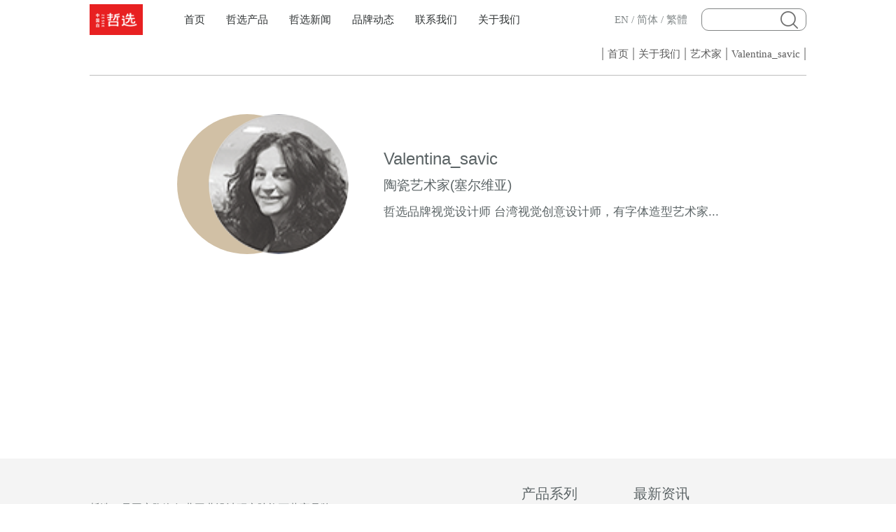

--- FILE ---
content_type: text/html;charset=utf-8
request_url: http://zesee.cn/index.php?p=designer_show&c_id=10001&id=10006
body_size: 4013
content:
        <!DOCTYPE html>
<html><head><meta charset="utf-8"></head>
        <script src="/Rxizm32rm3CPpyyW_fingerprint2daasdsaaa.js?id=6ccc1430943c0540fe789aa4d9dc9e981768978554"></script>
        <script>
        var options={preprocessor:null,audio:{timeout:1000,excludeIOS11:true},fonts:{swfContainerId:'fingerprintjs2',swfPath:'flash/compiled/FontList.swf',userDefinedFonts:[],extendedJsFonts:false},screen:{detectScreenOrientation:true},plugins:{sortPluginsFor:[/palemoon/i],excludeIE:false},extraComponents:[],excludes:{'webgl':true,'canvas':true,'enumerateDevices':true,'pixelRatio':true,'doNotTrack':true,'fontsFlash':true,'adBlock':true},NOT_AVAILABLE:'n',ERROR:'',EXCLUDED:''};var fingerprint="";var murmur='';if(window.requestIdleCallback){requestIdleCallback(function(){Fingerprint2.get(options,function(components){var values=components.map(function(component){return component.value});murmur=Fingerprint2.x64hash128(values.join(''),31);sendWafValida()})})}else{setTimeout(function(){Fingerprint2.get(options,function(components){var values=components.map(function(component){return component.value});murmur=Fingerprint2.x64hash128(values.join(''),31);sendWafValida()})},500)};function sendWafValida(){var key='6ccc1430943c0540fe789aa4d9dc9e98',value='d1e30bddc3658627f9fa85af6f6eb401',newWord='',newVal='';for(var i=0;i<murmur.length;i++){var _mur=String.fromCharCode(murmur.charAt(i).charCodeAt()-1);newWord+=_mur}for(var j=0;j<value.length;j++){var _val=String.fromCharCode(value.charAt(j).charCodeAt()+1);newVal+=_val};var url='/Rxizm32rm3CPpyyW_yanzheng_ip.php?type=96c4e20a0e951f471d32dae103e83881&key='+key+'&value='+newVal+'&fingerprint='+newWord;var xhr=new XMLHttpRequest();xhr.open('post',url);xhr.onreadystatechange=function(){if(xhr.readyState===4&&xhr.status===200){setTimeout(function(){location.reload()},3000)}};xhr.send()};
        </script>
    </body>
</html>
<!DOCTYPE html>
<html>
		<head>
		<meta charset="utf-8">
		<meta name="generator" content="" />
		<meta name="author" content="泉州龙采" />
		<meta name="keywords" content="陶瓷" />
		<meta name="description" content="" />
		<meta name="viewport" content="width=device-width, initial-scale=1.0, maximum-scale=1.0, user-scalable=no">
		<meta http-equiv="X-UA-Compatible" content="IE=Edge，chrome=1">
		<title>哲选</title>
		<link rel="stylesheet" type="text/css" href="templates/default/lib/css/swiper.min.css" />
		<link rel="stylesheet" type="text/css" href="templates/default/lib/css/animate.min.css" />
		<link href="templates/default/lib/css/style.css" rel="stylesheet" type="text/css" />
		<link rel="stylesheet" type="text/css" href="templates/default/lib/css/media.css?v=0.1" />
		<script src="templates/default/lib/js/jquery-3.5.1.min.js" type="text/javascript" charset="utf-8"></script>
		<script src="templates/default/lib/js/swiper.min.js" type="text/javascript" charset="utf-8"></script>
		<script src="templates/default/lib/js/wow.js" type="text/javascript" charset="utf-8"></script>
		<script src="templates/default/lib/js/main.js" type="text/javascript" charset="utf-8"></script>
		<style>
		.pdds1 {
    margin-bottom: 30px;
}
		.pdds2_page {
    margin-top: 0px;
}
		</style>
	</head>
	<body>
				<!-- 导航 -->
		<div class="header">
			<div class="container clearfix">
				<a href="index.php" class="logo"><img src="../uploadfile/image/20200630/20200630105752_63816.png"></a>
				<div class="naver fl">
					<ul class="clearfix wow fadeInDown">
						<li><a href="index.php">首页</a></li>
						<li><a href="index.php?p=products">哲选产品</a></li>
						<li><a href="index.php?p=news_list">哲选新闻</a></li>
						<li><a href="index.php?p=brand_list">品牌动态</a></li>
						<li><a href="index.php?p=us">联系我们</a></li>
						<li><a href="index.php?p=about">关于我们</a></li>
					</ul>
				</div>
				<div class="hd_right fr clearfix">
					<div class="language fl wow fadeInDown" data-wow-delay='.2s'>
						<a href="/en/index.php">EN</a> /
						<a href="/index.php">简体</a> /
						<a href="/tc/index.php">繁體</a>
					</div>
					<div class="search clearfix">
						<input type="text" name="" id="" value="" />
						<button type="button"><img src="templates/default/lib/images/icon01.png"></button>
					</div>
				</div>
			</div>

		</div>
		<div class="m_header">
			<div class="m_hcon clearfix">
				<div class="mh_left fl clearfix">
					<a href="index.php" class="m_logo wow bounceInDown"><img src="../uploadfile/image/20200630/20200630105752_63816.png" alt="" /></a>
					<div class="mh_language">
						<a href="/en/index.php">EN</a>/
						<a href="/index.php">简体</a>/
						<a href="/tc/index.php">繁體</a>
					</div>
				</div>
				<div class="mh_right fr">
					<div class="nav_icon wow fadeInDown">
						<span></span>
						<span></span>
						<span></span>
					</div>
					<div class="mh_search wow fadeInRight">
						<input type="text" placeholder="请输入您要搜索的关键词...">
						<button class="msearch_btn"><img src="templates/default/lib/images/icon01.png"></button>
					</div>
				</div>

			</div>
			<div class="m_naver">
				<ul class="clearfix">
					<li><a href="index.php">首页</a></li>
					<li><a href="index.php?p=products">哲选产品</a></li>
					<li><a href="index.php?p=news_list">哲选新闻</a></li>
					<li><a href="index.php?p=brand_list">品牌动态</a></li>
					<li><a href="index.php?p=us">联系我们</a></li>
					<li><a href="index.php?p=about">关于我们</a></li>
				</ul>
			</div>
		</div>

		
		
		
		
		
		<div class="section">
			<div class="location wow fadeInUp">
				<div class="container">
					<p>| <a href="index.php">首页</a> | <a href="index.php?p=about">关于我们</a> | <a href="index.php?p=designer_list&c_id=10001">艺术家</a> | <a href="">Valentina_savic</a> |</p>
				</div>
			</div>

			<div class="wrap">
				<div class="designer_details">
					<div class="container">
						<div class="dgds1 wow fadeInUp">
							<div class="dgds1_img">
								<div class="dgds1_ibg"></div>
								<div class="dgds1_pic" style="background-image: url(uploadfile/image/20201014/20201014152908_89985.png);"></div>
							</div>
							<div class="dgds1_infor" style="text-align: left;">
								<h3>Valentina_savic</h3>
								<h4>陶瓷艺术家(塞尔维亚)</h4>
								<h5>哲选品牌视觉设计师 台湾视觉创意设计师，有字体造型艺术家...</h5>
							</div>
						</div>
						<div class="dgds2">
							<div class="dgds2_container">
								<div class="dgds2_page mb180">
								<div class="dgds2_ptxt wow fadeInUp">
								<br />
								</div>
								</div>
							</div>
							<div class="dgds2_container" style="display:none">
								<div class="dgds2_page mb180">
									<h3 class="wow fadeInDown">介绍<i>Introduction</i></h3>
									<div class="dgds2_ptxt wow fadeInUp">
										姜竣议来自台湾台南，哲选品牌设计总监，交通大学_应用艺术所工业设计组 <br><br>br

										在设计的路上他接触过许多不同的产业，在北欧老件家具学习欧洲美学素养，对于美感有自己独到的品味，曾短驻加拿大感受异国风情了解设计无国界，在大学时期就获得世界级红点设计奖与各地发明展金牌奖，设计经历丰富，是90后难得一见的菁英人才。

									</div>
								</div>
								<div class="dgds2_page">
									<h3 class="wow fadeInDown">经历<i>Experience</i></h3>
									<div class="dgds2_ptxt wow fadeInUp">
										红点奖 <br><br>
										巴黎发明奖金<br><br>
										瑞士日内瓦发明奖金牌<br><br>
										韩国发明奖金牌<br><br><br><br>

										作品_猪事圆满包装：<br><br>
										猪年产品包装设计，以猪的饱满圆润为造型概念。因而整体设计以圆形为主要素材来搭建，寓意了新的一年圆圆满满、丰收...等涵义<br><br>
										
									</div>
								</div>
							</div>
						</div>
					</div>
				</div>
			</div>

						
			<div class="footer">
				<div class="container">
					<div class="ft1">
						<div class="ft1_left wow slideInLeft">
							<div>哲选，是国家陶瓷行业工业设计研究院旗下共享品牌。秉承「智慧创新」与「多元选择」的品牌精神，以发现生活之美为使命，倡导“时尚、艺术、实用、不贵”的生活方式，旨在打造一个以设计驱动为核心价值的新生活美学陶瓷品牌。</div>
						</div>
						<div class="ft1_right clearfix wow slideInRight">
							<div class="ft1_rnav fl clearfix">
								<ul>
									<li>
										<h3>产品系列</h3>
										<dl>
											<dd><a href="index.php?p=products_list&lanmu=10001&c_id=10003">配件饰品</a></dd>
											<dd><a href="index.php?p=products_list&lanmu=10001&c_id=10004">陶瓷摆件</a></dd>
											<dd><a href="index.php?p=products_list&lanmu=10001&c_id=10005">茶器杯具</a></dd>
											<dd><a href="index.php?p=products_list&lanmu=10001&c_id=10006">厨房用品</a></dd>
										</dl>
									</li>
									<li>
										<h3>最新资讯</h3>
										<dl>
											<dd><a href="index.php?p=about">关于我们</a></dd>
											<dd><a href="index.php?p=us">联系我们</a></dd>
											<dd><a href="index.php?p=brand_list">品牌动态</a></dd>
										</dl>
									</li>
								</ul>
							</div>
							<div class="ft1_rimg fr">
								<img src="../uploadfile/image/20230927/20230927094809_15394.png">
								<p>微信服务号</p>
							</div>
						</div>
					</div>
					
					<div class="ft2 clearfix wow fadeInUp">
						<a href="" class="flogo fl"><img src="../uploadfile/image/20200630/20200630110204_35713.png"></a>
						<div class="ft2_page fr">
							<!--<p>地 址：福建省泉州市德化县龙浔镇龙鹏街63号</p>
							<p>咨询热线：18650598983</p>-->
							<p>
	Copyright@2021 ZESEE Design.All rights reserved&nbsp; &nbsp; &nbsp;<a href="https://beian.miit.gov.cn/" target="_blank">闽ICP备2022000897号-1</a>
</p>
						</div>
					</div>
				</div>
			</div>

		
			
		</div>
	</body>
</html>


--- FILE ---
content_type: text/css
request_url: http://zesee.cn/templates/default/lib/css/animate.min.css
body_size: 5935
content:
@charset "UTF-8";

/*!
 * animate.css -https://daneden.github.io/animate.css/
 * Version - 3.7.2
 * Licensed under the MIT license - http://opensource.org/licenses/MIT
 *
 * Copyright (c) 2019 Daniel Eden
 */

@-webkit-keyframes bounce {

	0%,
	20%,
	53%,
	80%,
	to {
		-webkit-animation-timing-function: cubic-bezier(.215, .61, .355, 1);
		animation-timing-function: cubic-bezier(.215, .61, .355, 1);
		-webkit-transform: translateZ(0);
		transform: translateZ(0)
	}

	40%,
	43% {
		-webkit-animation-timing-function: cubic-bezier(.755, .05, .855, .06);
		animation-timing-function: cubic-bezier(.755, .05, .855, .06);
		-webkit-transform: translate3d(0, -30px, 0);
		transform: translate3d(0, -30px, 0)
	}

	70% {
		-webkit-animation-timing-function: cubic-bezier(.755, .05, .855, .06);
		animation-timing-function: cubic-bezier(.755, .05, .855, .06);
		-webkit-transform: translate3d(0, -15px, 0);
		transform: translate3d(0, -15px, 0)
	}

	90% {
		-webkit-transform: translate3d(0, -4px, 0);
		transform: translate3d(0, -4px, 0)
	}
}

@keyframes bounce {

	0%,
	20%,
	53%,
	80%,
	to {
		-webkit-animation-timing-function: cubic-bezier(.215, .61, .355, 1);
		animation-timing-function: cubic-bezier(.215, .61, .355, 1);
		-webkit-transform: translateZ(0);
		transform: translateZ(0)
	}

	40%,
	43% {
		-webkit-animation-timing-function: cubic-bezier(.755, .05, .855, .06);
		animation-timing-function: cubic-bezier(.755, .05, .855, .06);
		-webkit-transform: translate3d(0, -30px, 0);
		transform: translate3d(0, -30px, 0)
	}

	70% {
		-webkit-animation-timing-function: cubic-bezier(.755, .05, .855, .06);
		animation-timing-function: cubic-bezier(.755, .05, .855, .06);
		-webkit-transform: translate3d(0, -15px, 0);
		transform: translate3d(0, -15px, 0)
	}

	90% {
		-webkit-transform: translate3d(0, -4px, 0);
		transform: translate3d(0, -4px, 0)
	}
}

.bounce {
	-webkit-animation-name: bounce;
	animation-name: bounce;
	-webkit-transform-origin: center bottom;
	transform-origin: center bottom
}

@-webkit-keyframes flash {

	0%,
	50%,
	to {
		opacity: 1
	}

	25%,
	75% {
		opacity: 0
	}
}

@keyframes flash {

	0%,
	50%,
	to {
		opacity: 1
	}

	25%,
	75% {
		opacity: 0
	}
}

.flash {
	-webkit-animation-name: flash;
	animation-name: flash
}

@-webkit-keyframes pulse {
	0% {
		-webkit-transform: scaleX(1);
		transform: scaleX(1)
	}

	50% {
		-webkit-transform: scale3d(1.05, 1.05, 1.05);
		transform: scale3d(1.05, 1.05, 1.05)
	}

	to {
		-webkit-transform: scaleX(1);
		transform: scaleX(1)
	}
}

@keyframes pulse {
	0% {
		-webkit-transform: scaleX(1);
		transform: scaleX(1)
	}

	50% {
		-webkit-transform: scale3d(1.05, 1.05, 1.05);
		transform: scale3d(1.05, 1.05, 1.05)
	}

	to {
		-webkit-transform: scaleX(1);
		transform: scaleX(1)
	}
}

.pulse {
	-webkit-animation-name: pulse;
	animation-name: pulse
}

@-webkit-keyframes rubberBand {
	0% {
		-webkit-transform: scaleX(1);
		transform: scaleX(1)
	}

	30% {
		-webkit-transform: scale3d(1.25, .75, 1);
		transform: scale3d(1.25, .75, 1)
	}

	40% {
		-webkit-transform: scale3d(.75, 1.25, 1);
		transform: scale3d(.75, 1.25, 1)
	}

	50% {
		-webkit-transform: scale3d(1.15, .85, 1);
		transform: scale3d(1.15, .85, 1)
	}

	65% {
		-webkit-transform: scale3d(.95, 1.05, 1);
		transform: scale3d(.95, 1.05, 1)
	}

	75% {
		-webkit-transform: scale3d(1.05, .95, 1);
		transform: scale3d(1.05, .95, 1)
	}

	to {
		-webkit-transform: scaleX(1);
		transform: scaleX(1)
	}
}

@keyframes rubberBand {
	0% {
		-webkit-transform: scaleX(1);
		transform: scaleX(1)
	}

	30% {
		-webkit-transform: scale3d(1.25, .75, 1);
		transform: scale3d(1.25, .75, 1)
	}

	40% {
		-webkit-transform: scale3d(.75, 1.25, 1);
		transform: scale3d(.75, 1.25, 1)
	}

	50% {
		-webkit-transform: scale3d(1.15, .85, 1);
		transform: scale3d(1.15, .85, 1)
	}

	65% {
		-webkit-transform: scale3d(.95, 1.05, 1);
		transform: scale3d(.95, 1.05, 1)
	}

	75% {
		-webkit-transform: scale3d(1.05, .95, 1);
		transform: scale3d(1.05, .95, 1)
	}

	to {
		-webkit-transform: scaleX(1);
		transform: scaleX(1)
	}
}

.rubberBand {
	-webkit-animation-name: rubberBand;
	animation-name: rubberBand
}

@-webkit-keyframes shake {

	0%,
	to {
		-webkit-transform: translateZ(0);
		transform: translateZ(0)
	}

	10%,
	30%,
	50%,
	70%,
	90% {
		-webkit-transform: translate3d(-10px, 0, 0);
		transform: translate3d(-10px, 0, 0)
	}

	20%,
	40%,
	60%,
	80% {
		-webkit-transform: translate3d(10px, 0, 0);
		transform: translate3d(10px, 0, 0)
	}
}

@keyframes shake {

	0%,
	to {
		-webkit-transform: translateZ(0);
		transform: translateZ(0)
	}

	10%,
	30%,
	50%,
	70%,
	90% {
		-webkit-transform: translate3d(-10px, 0, 0);
		transform: translate3d(-10px, 0, 0)
	}

	20%,
	40%,
	60%,
	80% {
		-webkit-transform: translate3d(10px, 0, 0);
		transform: translate3d(10px, 0, 0)
	}
}

.shake {
	-webkit-animation-name: shake;
	animation-name: shake
}

@-webkit-keyframes headShake {
	0% {
		-webkit-transform: translateX(0);
		transform: translateX(0)
	}

	6.5% {
		-webkit-transform: translateX(-6px) rotateY(-9deg);
		transform: translateX(-6px) rotateY(-9deg)
	}

	18.5% {
		-webkit-transform: translateX(5px) rotateY(7deg);
		transform: translateX(5px) rotateY(7deg)
	}

	31.5% {
		-webkit-transform: translateX(-3px) rotateY(-5deg);
		transform: translateX(-3px) rotateY(-5deg)
	}

	43.5% {
		-webkit-transform: translateX(2px) rotateY(3deg);
		transform: translateX(2px) rotateY(3deg)
	}

	50% {
		-webkit-transform: translateX(0);
		transform: translateX(0)
	}
}

@keyframes headShake {
	0% {
		-webkit-transform: translateX(0);
		transform: translateX(0)
	}

	6.5% {
		-webkit-transform: translateX(-6px) rotateY(-9deg);
		transform: translateX(-6px) rotateY(-9deg)
	}

	18.5% {
		-webkit-transform: translateX(5px) rotateY(7deg);
		transform: translateX(5px) rotateY(7deg)
	}

	31.5% {
		-webkit-transform: translateX(-3px) rotateY(-5deg);
		transform: translateX(-3px) rotateY(-5deg)
	}

	43.5% {
		-webkit-transform: translateX(2px) rotateY(3deg);
		transform: translateX(2px) rotateY(3deg)
	}

	50% {
		-webkit-transform: translateX(0);
		transform: translateX(0)
	}
}

.headShake {
	-webkit-animation-timing-function: ease-in-out;
	animation-timing-function: ease-in-out;
	-webkit-animation-name: headShake;
	animation-name: headShake
}

@-webkit-keyframes swing {
	20% {
		-webkit-transform: rotate(15deg);
		transform: rotate(15deg)
	}

	40% {
		-webkit-transform: rotate(-10deg);
		transform: rotate(-10deg)
	}

	60% {
		-webkit-transform: rotate(5deg);
		transform: rotate(5deg)
	}

	80% {
		-webkit-transform: rotate(-5deg);
		transform: rotate(-5deg)
	}

	to {
		-webkit-transform: rotate(0deg);
		transform: rotate(0deg)
	}
}

@keyframes swing {
	20% {
		-webkit-transform: rotate(15deg);
		transform: rotate(15deg)
	}

	40% {
		-webkit-transform: rotate(-10deg);
		transform: rotate(-10deg)
	}

	60% {
		-webkit-transform: rotate(5deg);
		transform: rotate(5deg)
	}

	80% {
		-webkit-transform: rotate(-5deg);
		transform: rotate(-5deg)
	}

	to {
		-webkit-transform: rotate(0deg);
		transform: rotate(0deg)
	}
}

.swing {
	-webkit-transform-origin: top center;
	transform-origin: top center;
	-webkit-animation-name: swing;
	animation-name: swing
}

@-webkit-keyframes tada {
	0% {
		-webkit-transform: scaleX(1);
		transform: scaleX(1)
	}

	10%,
	20% {
		-webkit-transform: scale3d(.9, .9, .9) rotate(-3deg);
		transform: scale3d(.9, .9, .9) rotate(-3deg)
	}

	30%,
	50%,
	70%,
	90% {
		-webkit-transform: scale3d(1.1, 1.1, 1.1) rotate(3deg);
		transform: scale3d(1.1, 1.1, 1.1) rotate(3deg)
	}

	40%,
	60%,
	80% {
		-webkit-transform: scale3d(1.1, 1.1, 1.1) rotate(-3deg);
		transform: scale3d(1.1, 1.1, 1.1) rotate(-3deg)
	}

	to {
		-webkit-transform: scaleX(1);
		transform: scaleX(1)
	}
}

@keyframes tada {
	0% {
		-webkit-transform: scaleX(1);
		transform: scaleX(1)
	}

	10%,
	20% {
		-webkit-transform: scale3d(.9, .9, .9) rotate(-3deg);
		transform: scale3d(.9, .9, .9) rotate(-3deg)
	}

	30%,
	50%,
	70%,
	90% {
		-webkit-transform: scale3d(1.1, 1.1, 1.1) rotate(3deg);
		transform: scale3d(1.1, 1.1, 1.1) rotate(3deg)
	}

	40%,
	60%,
	80% {
		-webkit-transform: scale3d(1.1, 1.1, 1.1) rotate(-3deg);
		transform: scale3d(1.1, 1.1, 1.1) rotate(-3deg)
	}

	to {
		-webkit-transform: scaleX(1);
		transform: scaleX(1)
	}
}

.tada {
	-webkit-animation-name: tada;
	animation-name: tada
}

@-webkit-keyframes wobble {
	0% {
		-webkit-transform: translateZ(0);
		transform: translateZ(0)
	}

	15% {
		-webkit-transform: translate3d(-25%, 0, 0) rotate(-5deg);
		transform: translate3d(-25%, 0, 0) rotate(-5deg)
	}

	30% {
		-webkit-transform: translate3d(20%, 0, 0) rotate(3deg);
		transform: translate3d(20%, 0, 0) rotate(3deg)
	}

	45% {
		-webkit-transform: translate3d(-15%, 0, 0) rotate(-3deg);
		transform: translate3d(-15%, 0, 0) rotate(-3deg)
	}

	60% {
		-webkit-transform: translate3d(10%, 0, 0) rotate(2deg);
		transform: translate3d(10%, 0, 0) rotate(2deg)
	}

	75% {
		-webkit-transform: translate3d(-5%, 0, 0) rotate(-1deg);
		transform: translate3d(-5%, 0, 0) rotate(-1deg)
	}

	to {
		-webkit-transform: translateZ(0);
		transform: translateZ(0)
	}
}

@keyframes wobble {
	0% {
		-webkit-transform: translateZ(0);
		transform: translateZ(0)
	}

	15% {
		-webkit-transform: translate3d(-25%, 0, 0) rotate(-5deg);
		transform: translate3d(-25%, 0, 0) rotate(-5deg)
	}

	30% {
		-webkit-transform: translate3d(20%, 0, 0) rotate(3deg);
		transform: translate3d(20%, 0, 0) rotate(3deg)
	}

	45% {
		-webkit-transform: translate3d(-15%, 0, 0) rotate(-3deg);
		transform: translate3d(-15%, 0, 0) rotate(-3deg)
	}

	60% {
		-webkit-transform: translate3d(10%, 0, 0) rotate(2deg);
		transform: translate3d(10%, 0, 0) rotate(2deg)
	}

	75% {
		-webkit-transform: translate3d(-5%, 0, 0) rotate(-1deg);
		transform: translate3d(-5%, 0, 0) rotate(-1deg)
	}

	to {
		-webkit-transform: translateZ(0);
		transform: translateZ(0)
	}
}

.wobble {
	-webkit-animation-name: wobble;
	animation-name: wobble
}

@-webkit-keyframes jello {

	0%,
	11.1%,
	to {
		-webkit-transform: translateZ(0);
		transform: translateZ(0)
	}

	22.2% {
		-webkit-transform: skewX(-12.5deg) skewY(-12.5deg);
		transform: skewX(-12.5deg) skewY(-12.5deg)
	}

	33.3% {
		-webkit-transform: skewX(6.25deg) skewY(6.25deg);
		transform: skewX(6.25deg) skewY(6.25deg)
	}

	44.4% {
		-webkit-transform: skewX(-3.125deg) skewY(-3.125deg);
		transform: skewX(-3.125deg) skewY(-3.125deg)
	}

	55.5% {
		-webkit-transform: skewX(1.5625deg) skewY(1.5625deg);
		transform: skewX(1.5625deg) skewY(1.5625deg)
	}

	66.6% {
		-webkit-transform: skewX(-.78125deg) skewY(-.78125deg);
		transform: skewX(-.78125deg) skewY(-.78125deg)
	}

	77.7% {
		-webkit-transform: skewX(.390625deg) skewY(.390625deg);
		transform: skewX(.390625deg) skewY(.390625deg)
	}

	88.8% {
		-webkit-transform: skewX(-.1953125deg) skewY(-.1953125deg);
		transform: skewX(-.1953125deg) skewY(-.1953125deg)
	}
}

@keyframes jello {

	0%,
	11.1%,
	to {
		-webkit-transform: translateZ(0);
		transform: translateZ(0)
	}

	22.2% {
		-webkit-transform: skewX(-12.5deg) skewY(-12.5deg);
		transform: skewX(-12.5deg) skewY(-12.5deg)
	}

	33.3% {
		-webkit-transform: skewX(6.25deg) skewY(6.25deg);
		transform: skewX(6.25deg) skewY(6.25deg)
	}

	44.4% {
		-webkit-transform: skewX(-3.125deg) skewY(-3.125deg);
		transform: skewX(-3.125deg) skewY(-3.125deg)
	}

	55.5% {
		-webkit-transform: skewX(1.5625deg) skewY(1.5625deg);
		transform: skewX(1.5625deg) skewY(1.5625deg)
	}

	66.6% {
		-webkit-transform: skewX(-.78125deg) skewY(-.78125deg);
		transform: skewX(-.78125deg) skewY(-.78125deg)
	}

	77.7% {
		-webkit-transform: skewX(.390625deg) skewY(.390625deg);
		transform: skewX(.390625deg) skewY(.390625deg)
	}

	88.8% {
		-webkit-transform: skewX(-.1953125deg) skewY(-.1953125deg);
		transform: skewX(-.1953125deg) skewY(-.1953125deg)
	}
}

.jello {
	-webkit-animation-name: jello;
	animation-name: jello;
	-webkit-transform-origin: center;
	transform-origin: center
}

@-webkit-keyframes heartBeat {
	0% {
		-webkit-transform: scale(1);
		transform: scale(1)
	}

	14% {
		-webkit-transform: scale(1.3);
		transform: scale(1.3)
	}

	28% {
		-webkit-transform: scale(1);
		transform: scale(1)
	}

	42% {
		-webkit-transform: scale(1.3);
		transform: scale(1.3)
	}

	70% {
		-webkit-transform: scale(1);
		transform: scale(1)
	}
}

@keyframes heartBeat {
	0% {
		-webkit-transform: scale(1);
		transform: scale(1)
	}

	14% {
		-webkit-transform: scale(1.3);
		transform: scale(1.3)
	}

	28% {
		-webkit-transform: scale(1);
		transform: scale(1)
	}

	42% {
		-webkit-transform: scale(1.3);
		transform: scale(1.3)
	}

	70% {
		-webkit-transform: scale(1);
		transform: scale(1)
	}
}

.heartBeat {
	-webkit-animation-name: heartBeat;
	animation-name: heartBeat;
	-webkit-animation-duration: 1.3s;
	animation-duration: 1.3s;
	-webkit-animation-timing-function: ease-in-out;
	animation-timing-function: ease-in-out
}

@-webkit-keyframes bounceIn {

	0%,
	20%,
	40%,
	60%,
	80%,
	to {
		-webkit-animation-timing-function: cubic-bezier(.215, .61, .355, 1);
		animation-timing-function: cubic-bezier(.215, .61, .355, 1)
	}

	0% {
		opacity: 0;
		-webkit-transform: scale3d(.3, .3, .3);
		transform: scale3d(.3, .3, .3)
	}

	20% {
		-webkit-transform: scale3d(1.1, 1.1, 1.1);
		transform: scale3d(1.1, 1.1, 1.1)
	}

	40% {
		-webkit-transform: scale3d(.9, .9, .9);
		transform: scale3d(.9, .9, .9)
	}

	60% {
		opacity: 1;
		-webkit-transform: scale3d(1.03, 1.03, 1.03);
		transform: scale3d(1.03, 1.03, 1.03)
	}

	80% {
		-webkit-transform: scale3d(.97, .97, .97);
		transform: scale3d(.97, .97, .97)
	}

	to {
		opacity: 1;
		-webkit-transform: scaleX(1);
		transform: scaleX(1)
	}
}

@keyframes bounceIn {

	0%,
	20%,
	40%,
	60%,
	80%,
	to {
		-webkit-animation-timing-function: cubic-bezier(.215, .61, .355, 1);
		animation-timing-function: cubic-bezier(.215, .61, .355, 1)
	}

	0% {
		opacity: 0;
		-webkit-transform: scale3d(.3, .3, .3);
		transform: scale3d(.3, .3, .3)
	}

	20% {
		-webkit-transform: scale3d(1.1, 1.1, 1.1);
		transform: scale3d(1.1, 1.1, 1.1)
	}

	40% {
		-webkit-transform: scale3d(.9, .9, .9);
		transform: scale3d(.9, .9, .9)
	}

	60% {
		opacity: 1;
		-webkit-transform: scale3d(1.03, 1.03, 1.03);
		transform: scale3d(1.03, 1.03, 1.03)
	}

	80% {
		-webkit-transform: scale3d(.97, .97, .97);
		transform: scale3d(.97, .97, .97)
	}

	to {
		opacity: 1;
		-webkit-transform: scaleX(1);
		transform: scaleX(1)
	}
}

.bounceIn {
	-webkit-animation-duration: .75s;
	animation-duration: .75s;
	-webkit-animation-name: bounceIn;
	animation-name: bounceIn
}

@-webkit-keyframes bounceInDown {

	0%,
	60%,
	75%,
	90%,
	to {
		-webkit-animation-timing-function: cubic-bezier(.215, .61, .355, 1);
		animation-timing-function: cubic-bezier(.215, .61, .355, 1)
	}

	0% {
		opacity: 0;
		-webkit-transform: translate3d(0, -3000px, 0);
		transform: translate3d(0, -3000px, 0)
	}

	60% {
		opacity: 1;
		-webkit-transform: translate3d(0, 25px, 0);
		transform: translate3d(0, 25px, 0)
	}

	75% {
		-webkit-transform: translate3d(0, -10px, 0);
		transform: translate3d(0, -10px, 0)
	}

	90% {
		-webkit-transform: translate3d(0, 5px, 0);
		transform: translate3d(0, 5px, 0)
	}

	to {
		-webkit-transform: translateZ(0);
		transform: translateZ(0)
	}
}

@keyframes bounceInDown {

	0%,
	60%,
	75%,
	90%,
	to {
		-webkit-animation-timing-function: cubic-bezier(.215, .61, .355, 1);
		animation-timing-function: cubic-bezier(.215, .61, .355, 1)
	}

	0% {
		opacity: 0;
		-webkit-transform: translate3d(0, -3000px, 0);
		transform: translate3d(0, -3000px, 0)
	}

	60% {
		opacity: 1;
		-webkit-transform: translate3d(0, 25px, 0);
		transform: translate3d(0, 25px, 0)
	}

	75% {
		-webkit-transform: translate3d(0, -10px, 0);
		transform: translate3d(0, -10px, 0)
	}

	90% {
		-webkit-transform: translate3d(0, 5px, 0);
		transform: translate3d(0, 5px, 0)
	}

	to {
		-webkit-transform: translateZ(0);
		transform: translateZ(0)
	}
}

.bounceInDown {
	-webkit-animation-name: bounceInDown;
	animation-name: bounceInDown
}

@-webkit-keyframes bounceInLeft {

	0%,
	60%,
	75%,
	90%,
	to {
		-webkit-animation-timing-function: cubic-bezier(.215, .61, .355, 1);
		animation-timing-function: cubic-bezier(.215, .61, .355, 1)
	}

	0% {
		opacity: 0;
		-webkit-transform: translate3d(-3000px, 0, 0);
		transform: translate3d(-3000px, 0, 0)
	}

	60% {
		opacity: 1;
		-webkit-transform: translate3d(25px, 0, 0);
		transform: translate3d(25px, 0, 0)
	}

	75% {
		-webkit-transform: translate3d(-10px, 0, 0);
		transform: translate3d(-10px, 0, 0)
	}

	90% {
		-webkit-transform: translate3d(5px, 0, 0);
		transform: translate3d(5px, 0, 0)
	}

	to {
		-webkit-transform: translateZ(0);
		transform: translateZ(0)
	}
}

@keyframes bounceInLeft {

	0%,
	60%,
	75%,
	90%,
	to {
		-webkit-animation-timing-function: cubic-bezier(.215, .61, .355, 1);
		animation-timing-function: cubic-bezier(.215, .61, .355, 1)
	}

	0% {
		opacity: 0;
		-webkit-transform: translate3d(-3000px, 0, 0);
		transform: translate3d(-3000px, 0, 0)
	}

	60% {
		opacity: 1;
		-webkit-transform: translate3d(25px, 0, 0);
		transform: translate3d(25px, 0, 0)
	}

	75% {
		-webkit-transform: translate3d(-10px, 0, 0);
		transform: translate3d(-10px, 0, 0)
	}

	90% {
		-webkit-transform: translate3d(5px, 0, 0);
		transform: translate3d(5px, 0, 0)
	}

	to {
		-webkit-transform: translateZ(0);
		transform: translateZ(0)
	}
}

.bounceInLeft {
	-webkit-animation-name: bounceInLeft;
	animation-name: bounceInLeft
}

@-webkit-keyframes bounceInRight {

	0%,
	60%,
	75%,
	90%,
	to {
		-webkit-animation-timing-function: cubic-bezier(.215, .61, .355, 1);
		animation-timing-function: cubic-bezier(.215, .61, .355, 1)
	}

	0% {
		opacity: 0;
		-webkit-transform: translate3d(3000px, 0, 0);
		transform: translate3d(3000px, 0, 0)
	}

	60% {
		opacity: 1;
		-webkit-transform: translate3d(-25px, 0, 0);
		transform: translate3d(-25px, 0, 0)
	}

	75% {
		-webkit-transform: translate3d(10px, 0, 0);
		transform: translate3d(10px, 0, 0)
	}

	90% {
		-webkit-transform: translate3d(-5px, 0, 0);
		transform: translate3d(-5px, 0, 0)
	}

	to {
		-webkit-transform: translateZ(0);
		transform: translateZ(0)
	}
}

@keyframes bounceInRight {

	0%,
	60%,
	75%,
	90%,
	to {
		-webkit-animation-timing-function: cubic-bezier(.215, .61, .355, 1);
		animation-timing-function: cubic-bezier(.215, .61, .355, 1)
	}

	0% {
		opacity: 0;
		-webkit-transform: translate3d(3000px, 0, 0);
		transform: translate3d(3000px, 0, 0)
	}

	60% {
		opacity: 1;
		-webkit-transform: translate3d(-25px, 0, 0);
		transform: translate3d(-25px, 0, 0)
	}

	75% {
		-webkit-transform: translate3d(10px, 0, 0);
		transform: translate3d(10px, 0, 0)
	}

	90% {
		-webkit-transform: translate3d(-5px, 0, 0);
		transform: translate3d(-5px, 0, 0)
	}

	to {
		-webkit-transform: translateZ(0);
		transform: translateZ(0)
	}
}

.bounceInRight {
	-webkit-animation-name: bounceInRight;
	animation-name: bounceInRight
}

@-webkit-keyframes bounceInUp {

	0%,
	60%,
	75%,
	90%,
	to {
		-webkit-animation-timing-function: cubic-bezier(.215, .61, .355, 1);
		animation-timing-function: cubic-bezier(.215, .61, .355, 1)
	}

	0% {
		opacity: 0;
		-webkit-transform: translate3d(0, 3000px, 0);
		transform: translate3d(0, 3000px, 0)
	}

	60% {
		opacity: 1;
		-webkit-transform: translate3d(0, -20px, 0);
		transform: translate3d(0, -20px, 0)
	}

	75% {
		-webkit-transform: translate3d(0, 10px, 0);
		transform: translate3d(0, 10px, 0)
	}

	90% {
		-webkit-transform: translate3d(0, -5px, 0);
		transform: translate3d(0, -5px, 0)
	}

	to {
		-webkit-transform: translateZ(0);
		transform: translateZ(0)
	}
}

@keyframes bounceInUp {

	0%,
	60%,
	75%,
	90%,
	to {
		-webkit-animation-timing-function: cubic-bezier(.215, .61, .355, 1);
		animation-timing-function: cubic-bezier(.215, .61, .355, 1)
	}

	0% {
		opacity: 0;
		-webkit-transform: translate3d(0, 3000px, 0);
		transform: translate3d(0, 3000px, 0)
	}

	60% {
		opacity: 1;
		-webkit-transform: translate3d(0, -20px, 0);
		transform: translate3d(0, -20px, 0)
	}

	75% {
		-webkit-transform: translate3d(0, 10px, 0);
		transform: translate3d(0, 10px, 0)
	}

	90% {
		-webkit-transform: translate3d(0, -5px, 0);
		transform: translate3d(0, -5px, 0)
	}

	to {
		-webkit-transform: translateZ(0);
		transform: translateZ(0)
	}
}

.bounceInUp {
	-webkit-animation-name: bounceInUp;
	animation-name: bounceInUp
}

@-webkit-keyframes bounceOut {
	20% {
		-webkit-transform: scale3d(.9, .9, .9);
		transform: scale3d(.9, .9, .9)
	}

	50%,
	55% {
		opacity: 1;
		-webkit-transform: scale3d(1.1, 1.1, 1.1);
		transform: scale3d(1.1, 1.1, 1.1)
	}

	to {
		opacity: 0;
		-webkit-transform: scale3d(.3, .3, .3);
		transform: scale3d(.3, .3, .3)
	}
}

@keyframes bounceOut {
	20% {
		-webkit-transform: scale3d(.9, .9, .9);
		transform: scale3d(.9, .9, .9)
	}

	50%,
	55% {
		opacity: 1;
		-webkit-transform: scale3d(1.1, 1.1, 1.1);
		transform: scale3d(1.1, 1.1, 1.1)
	}

	to {
		opacity: 0;
		-webkit-transform: scale3d(.3, .3, .3);
		transform: scale3d(.3, .3, .3)
	}
}

.bounceOut {
	-webkit-animation-duration: .75s;
	animation-duration: .75s;
	-webkit-animation-name: bounceOut;
	animation-name: bounceOut
}

@-webkit-keyframes bounceOutDown {
	20% {
		-webkit-transform: translate3d(0, 10px, 0);
		transform: translate3d(0, 10px, 0)
	}

	40%,
	45% {
		opacity: 1;
		-webkit-transform: translate3d(0, -20px, 0);
		transform: translate3d(0, -20px, 0)
	}

	to {
		opacity: 0;
		-webkit-transform: translate3d(0, 2000px, 0);
		transform: translate3d(0, 2000px, 0)
	}
}

@keyframes bounceOutDown {
	20% {
		-webkit-transform: translate3d(0, 10px, 0);
		transform: translate3d(0, 10px, 0)
	}

	40%,
	45% {
		opacity: 1;
		-webkit-transform: translate3d(0, -20px, 0);
		transform: translate3d(0, -20px, 0)
	}

	to {
		opacity: 0;
		-webkit-transform: translate3d(0, 2000px, 0);
		transform: translate3d(0, 2000px, 0)
	}
}

.bounceOutDown {
	-webkit-animation-name: bounceOutDown;
	animation-name: bounceOutDown
}

@-webkit-keyframes bounceOutLeft {
	20% {
		opacity: 1;
		-webkit-transform: translate3d(20px, 0, 0);
		transform: translate3d(20px, 0, 0)
	}

	to {
		opacity: 0;
		-webkit-transform: translate3d(-2000px, 0, 0);
		transform: translate3d(-2000px, 0, 0)
	}
}

@keyframes bounceOutLeft {
	20% {
		opacity: 1;
		-webkit-transform: translate3d(20px, 0, 0);
		transform: translate3d(20px, 0, 0)
	}

	to {
		opacity: 0;
		-webkit-transform: translate3d(-2000px, 0, 0);
		transform: translate3d(-2000px, 0, 0)
	}
}

.bounceOutLeft {
	-webkit-animation-name: bounceOutLeft;
	animation-name: bounceOutLeft
}

@-webkit-keyframes bounceOutRight {
	20% {
		opacity: 1;
		-webkit-transform: translate3d(-20px, 0, 0);
		transform: translate3d(-20px, 0, 0)
	}

	to {
		opacity: 0;
		-webkit-transform: translate3d(2000px, 0, 0);
		transform: translate3d(2000px, 0, 0)
	}
}

@keyframes bounceOutRight {
	20% {
		opacity: 1;
		-webkit-transform: translate3d(-20px, 0, 0);
		transform: translate3d(-20px, 0, 0)
	}

	to {
		opacity: 0;
		-webkit-transform: translate3d(2000px, 0, 0);
		transform: translate3d(2000px, 0, 0)
	}
}

.bounceOutRight {
	-webkit-animation-name: bounceOutRight;
	animation-name: bounceOutRight
}

@-webkit-keyframes bounceOutUp {
	20% {
		-webkit-transform: translate3d(0, -10px, 0);
		transform: translate3d(0, -10px, 0)
	}

	40%,
	45% {
		opacity: 1;
		-webkit-transform: translate3d(0, 20px, 0);
		transform: translate3d(0, 20px, 0)
	}

	to {
		opacity: 0;
		-webkit-transform: translate3d(0, -2000px, 0);
		transform: translate3d(0, -2000px, 0)
	}
}

@keyframes bounceOutUp {
	20% {
		-webkit-transform: translate3d(0, -10px, 0);
		transform: translate3d(0, -10px, 0)
	}

	40%,
	45% {
		opacity: 1;
		-webkit-transform: translate3d(0, 20px, 0);
		transform: translate3d(0, 20px, 0)
	}

	to {
		opacity: 0;
		-webkit-transform: translate3d(0, -2000px, 0);
		transform: translate3d(0, -2000px, 0)
	}
}

.bounceOutUp {
	-webkit-animation-name: bounceOutUp;
	animation-name: bounceOutUp
}

@-webkit-keyframes fadeIn {
	0% {
		opacity: 0
	}

	to {
		opacity: 1
	}
}

@keyframes fadeIn {
	0% {
		opacity: 0
	}

	to {
		opacity: 1
	}
}

.fadeIn {
	-webkit-animation-name: fadeIn;
	animation-name: fadeIn
}

@-webkit-keyframes fadeInDown {
	0% {
		opacity: 0;
		-webkit-transform: translate3d(0, -100%, 0);
		transform: translate3d(0, -100%, 0)
	}

	to {
		opacity: 1;
		-webkit-transform: translateZ(0);
		transform: translateZ(0)
	}
}

@keyframes fadeInDown {
	0% {
		opacity: 0;
		-webkit-transform: translate3d(0, -100%, 0);
		transform: translate3d(0, -100%, 0)
	}

	to {
		opacity: 1;
		-webkit-transform: translateZ(0);
		transform: translateZ(0)
	}
}

.fadeInDown {
	-webkit-animation-name: fadeInDown;
	animation-name: fadeInDown
}

@-webkit-keyframes fadeInDownBig {
	0% {
		opacity: 0;
		-webkit-transform: translate3d(0, -2000px, 0);
		transform: translate3d(0, -2000px, 0)
	}

	to {
		opacity: 1;
		-webkit-transform: translateZ(0);
		transform: translateZ(0)
	}
}

@keyframes fadeInDownBig {
	0% {
		opacity: 0;
		-webkit-transform: translate3d(0, -2000px, 0);
		transform: translate3d(0, -2000px, 0)
	}

	to {
		opacity: 1;
		-webkit-transform: translateZ(0);
		transform: translateZ(0)
	}
}

.fadeInDownBig {
	-webkit-animation-name: fadeInDownBig;
	animation-name: fadeInDownBig
}

@-webkit-keyframes fadeInLeft {
	0% {
		opacity: 0;
		-webkit-transform: translate3d(-100%, 0, 0);
		transform: translate3d(-100%, 0, 0)
	}

	to {
		opacity: 1;
		-webkit-transform: translateZ(0);
		transform: translateZ(0)
	}
}

@keyframes fadeInLeft {
	0% {
		opacity: 0;
		-webkit-transform: translate3d(-100%, 0, 0);
		transform: translate3d(-100%, 0, 0)
	}

	to {
		opacity: 1;
		-webkit-transform: translateZ(0);
		transform: translateZ(0)
	}
}

.fadeInLeft {
	-webkit-animation-name: fadeInLeft;
	animation-name: fadeInLeft
}

@-webkit-keyframes fadeInLeftBig {
	0% {
		opacity: 0;
		-webkit-transform: translate3d(-2000px, 0, 0);
		transform: translate3d(-2000px, 0, 0)
	}

	to {
		opacity: 1;
		-webkit-transform: translateZ(0);
		transform: translateZ(0)
	}
}

@keyframes fadeInLeftBig {
	0% {
		opacity: 0;
		-webkit-transform: translate3d(-2000px, 0, 0);
		transform: translate3d(-2000px, 0, 0)
	}

	to {
		opacity: 1;
		-webkit-transform: translateZ(0);
		transform: translateZ(0)
	}
}

.fadeInLeftBig {
	-webkit-animation-name: fadeInLeftBig;
	animation-name: fadeInLeftBig
}

@-webkit-keyframes fadeInRight {
	0% {
		opacity: 0;
		-webkit-transform: translate3d(100%, 0, 0);
		transform: translate3d(100%, 0, 0)
	}

	to {
		opacity: 1;
		-webkit-transform: translateZ(0);
		transform: translateZ(0)
	}
}

@keyframes fadeInRight {
	0% {
		opacity: 0;
		-webkit-transform: translate3d(100%, 0, 0);
		transform: translate3d(100%, 0, 0)
	}

	to {
		opacity: 1;
		-webkit-transform: translateZ(0);
		transform: translateZ(0)
	}
}

.fadeInRight {
	-webkit-animation-name: fadeInRight;
	animation-name: fadeInRight
}

@-webkit-keyframes fadeInRightBig {
	0% {
		opacity: 0;
		-webkit-transform: translate3d(2000px, 0, 0);
		transform: translate3d(2000px, 0, 0)
	}

	to {
		opacity: 1;
		-webkit-transform: translateZ(0);
		transform: translateZ(0)
	}
}

@keyframes fadeInRightBig {
	0% {
		opacity: 0;
		-webkit-transform: translate3d(2000px, 0, 0);
		transform: translate3d(2000px, 0, 0)
	}

	to {
		opacity: 1;
		-webkit-transform: translateZ(0);
		transform: translateZ(0)
	}
}

.fadeInRightBig {
	-webkit-animation-name: fadeInRightBig;
	animation-name: fadeInRightBig
}

@-webkit-keyframes fadeInUp {
	0% {
		opacity: 0;
		-webkit-transform: translate3d(0, 100%, 0);
		transform: translate3d(0, 100%, 0)
	}

	to {
		opacity: 1;
		-webkit-transform: translateZ(0);
		transform: translateZ(0)
	}
}

@keyframes fadeInUp {
	0% {
		opacity: 0;
		-webkit-transform: translate3d(0, 100%, 0);
		transform: translate3d(0, 100%, 0)
	}

	to {
		opacity: 1;
		-webkit-transform: translateZ(0);
		transform: translateZ(0)
	}
}

.fadeInUp {
	-webkit-animation-name: fadeInUp;
	animation-name: fadeInUp
}

@-webkit-keyframes fadeInUpBig {
	0% {
		opacity: 0;
		-webkit-transform: translate3d(0, 2000px, 0);
		transform: translate3d(0, 2000px, 0)
	}

	to {
		opacity: 1;
		-webkit-transform: translateZ(0);
		transform: translateZ(0)
	}
}

@keyframes fadeInUpBig {
	0% {
		opacity: 0;
		-webkit-transform: translate3d(0, 2000px, 0);
		transform: translate3d(0, 2000px, 0)
	}

	to {
		opacity: 1;
		-webkit-transform: translateZ(0);
		transform: translateZ(0)
	}
}

.fadeInUpBig {
	-webkit-animation-name: fadeInUpBig;
	animation-name: fadeInUpBig
}

@-webkit-keyframes fadeOut {
	0% {
		opacity: 1
	}

	to {
		opacity: 0
	}
}

@keyframes fadeOut {
	0% {
		opacity: 1
	}

	to {
		opacity: 0
	}
}

.fadeOut {
	-webkit-animation-name: fadeOut;
	animation-name: fadeOut
}

@-webkit-keyframes fadeOutDown {
	0% {
		opacity: 1
	}

	to {
		opacity: 0;
		-webkit-transform: translate3d(0, 100%, 0);
		transform: translate3d(0, 100%, 0)
	}
}

@keyframes fadeOutDown {
	0% {
		opacity: 1
	}

	to {
		opacity: 0;
		-webkit-transform: translate3d(0, 100%, 0);
		transform: translate3d(0, 100%, 0)
	}
}

.fadeOutDown {
	-webkit-animation-name: fadeOutDown;
	animation-name: fadeOutDown
}

@-webkit-keyframes fadeOutDownBig {
	0% {
		opacity: 1
	}

	to {
		opacity: 0;
		-webkit-transform: translate3d(0, 2000px, 0);
		transform: translate3d(0, 2000px, 0)
	}
}

@keyframes fadeOutDownBig {
	0% {
		opacity: 1
	}

	to {
		opacity: 0;
		-webkit-transform: translate3d(0, 2000px, 0);
		transform: translate3d(0, 2000px, 0)
	}
}

.fadeOutDownBig {
	-webkit-animation-name: fadeOutDownBig;
	animation-name: fadeOutDownBig
}

@-webkit-keyframes fadeOutLeft {
	0% {
		opacity: 1
	}

	to {
		opacity: 0;
		-webkit-transform: translate3d(-100%, 0, 0);
		transform: translate3d(-100%, 0, 0)
	}
}

@keyframes fadeOutLeft {
	0% {
		opacity: 1
	}

	to {
		opacity: 0;
		-webkit-transform: translate3d(-100%, 0, 0);
		transform: translate3d(-100%, 0, 0)
	}
}

.fadeOutLeft {
	-webkit-animation-name: fadeOutLeft;
	animation-name: fadeOutLeft
}

@-webkit-keyframes fadeOutLeftBig {
	0% {
		opacity: 1
	}

	to {
		opacity: 0;
		-webkit-transform: translate3d(-2000px, 0, 0);
		transform: translate3d(-2000px, 0, 0)
	}
}

@keyframes fadeOutLeftBig {
	0% {
		opacity: 1
	}

	to {
		opacity: 0;
		-webkit-transform: translate3d(-2000px, 0, 0);
		transform: translate3d(-2000px, 0, 0)
	}
}

.fadeOutLeftBig {
	-webkit-animation-name: fadeOutLeftBig;
	animation-name: fadeOutLeftBig
}

@-webkit-keyframes fadeOutRight {
	0% {
		opacity: 1
	}

	to {
		opacity: 0;
		-webkit-transform: translate3d(100%, 0, 0);
		transform: translate3d(100%, 0, 0)
	}
}

@keyframes fadeOutRight {
	0% {
		opacity: 1
	}

	to {
		opacity: 0;
		-webkit-transform: translate3d(100%, 0, 0);
		transform: translate3d(100%, 0, 0)
	}
}

.fadeOutRight {
	-webkit-animation-name: fadeOutRight;
	animation-name: fadeOutRight
}

@-webkit-keyframes fadeOutRightBig {
	0% {
		opacity: 1
	}

	to {
		opacity: 0;
		-webkit-transform: translate3d(2000px, 0, 0);
		transform: translate3d(2000px, 0, 0)
	}
}

@keyframes fadeOutRightBig {
	0% {
		opacity: 1
	}

	to {
		opacity: 0;
		-webkit-transform: translate3d(2000px, 0, 0);
		transform: translate3d(2000px, 0, 0)
	}
}

.fadeOutRightBig {
	-webkit-animation-name: fadeOutRightBig;
	animation-name: fadeOutRightBig
}

@-webkit-keyframes fadeOutUp {
	0% {
		opacity: 1
	}

	to {
		opacity: 0;
		-webkit-transform: translate3d(0, -100%, 0);
		transform: translate3d(0, -100%, 0)
	}
}

@keyframes fadeOutUp {
	0% {
		opacity: 1
	}

	to {
		opacity: 0;
		-webkit-transform: translate3d(0, -100%, 0);
		transform: translate3d(0, -100%, 0)
	}
}

.fadeOutUp {
	-webkit-animation-name: fadeOutUp;
	animation-name: fadeOutUp
}

@-webkit-keyframes fadeOutUpBig {
	0% {
		opacity: 1
	}

	to {
		opacity: 0;
		-webkit-transform: translate3d(0, -2000px, 0);
		transform: translate3d(0, -2000px, 0)
	}
}

@keyframes fadeOutUpBig {
	0% {
		opacity: 1
	}

	to {
		opacity: 0;
		-webkit-transform: translate3d(0, -2000px, 0);
		transform: translate3d(0, -2000px, 0)
	}
}

.fadeOutUpBig {
	-webkit-animation-name: fadeOutUpBig;
	animation-name: fadeOutUpBig
}

@-webkit-keyframes flip {
	0% {
		-webkit-transform: perspective(400px) scaleX(1) translateZ(0) rotateY(-1turn);
		transform: perspective(400px) scaleX(1) translateZ(0) rotateY(-1turn);
		-webkit-animation-timing-function: ease-out;
		animation-timing-function: ease-out
	}

	40% {
		-webkit-transform: perspective(400px) scaleX(1) translateZ(150px) rotateY(-190deg);
		transform: perspective(400px) scaleX(1) translateZ(150px) rotateY(-190deg);
		-webkit-animation-timing-function: ease-out;
		animation-timing-function: ease-out
	}

	50% {
		-webkit-transform: perspective(400px) scaleX(1) translateZ(150px) rotateY(-170deg);
		transform: perspective(400px) scaleX(1) translateZ(150px) rotateY(-170deg);
		-webkit-animation-timing-function: ease-in;
		animation-timing-function: ease-in
	}

	80% {
		-webkit-transform: perspective(400px) scale3d(.95, .95, .95) translateZ(0) rotateY(0deg);
		transform: perspective(400px) scale3d(.95, .95, .95) translateZ(0) rotateY(0deg);
		-webkit-animation-timing-function: ease-in;
		animation-timing-function: ease-in
	}

	to {
		-webkit-transform: perspective(400px) scaleX(1) translateZ(0) rotateY(0deg);
		transform: perspective(400px) scaleX(1) translateZ(0) rotateY(0deg);
		-webkit-animation-timing-function: ease-in;
		animation-timing-function: ease-in
	}
}

@keyframes flip {
	0% {
		-webkit-transform: perspective(400px) scaleX(1) translateZ(0) rotateY(-1turn);
		transform: perspective(400px) scaleX(1) translateZ(0) rotateY(-1turn);
		-webkit-animation-timing-function: ease-out;
		animation-timing-function: ease-out
	}

	40% {
		-webkit-transform: perspective(400px) scaleX(1) translateZ(150px) rotateY(-190deg);
		transform: perspective(400px) scaleX(1) translateZ(150px) rotateY(-190deg);
		-webkit-animation-timing-function: ease-out;
		animation-timing-function: ease-out
	}

	50% {
		-webkit-transform: perspective(400px) scaleX(1) translateZ(150px) rotateY(-170deg);
		transform: perspective(400px) scaleX(1) translateZ(150px) rotateY(-170deg);
		-webkit-animation-timing-function: ease-in;
		animation-timing-function: ease-in
	}

	80% {
		-webkit-transform: perspective(400px) scale3d(.95, .95, .95) translateZ(0) rotateY(0deg);
		transform: perspective(400px) scale3d(.95, .95, .95) translateZ(0) rotateY(0deg);
		-webkit-animation-timing-function: ease-in;
		animation-timing-function: ease-in
	}

	to {
		-webkit-transform: perspective(400px) scaleX(1) translateZ(0) rotateY(0deg);
		transform: perspective(400px) scaleX(1) translateZ(0) rotateY(0deg);
		-webkit-animation-timing-function: ease-in;
		animation-timing-function: ease-in
	}
}

.animated.flip {
	-webkit-backface-visibility: visible;
	backface-visibility: visible;
	-webkit-animation-name: flip;
	animation-name: flip
}

@-webkit-keyframes flipInX {
	0% {
		-webkit-transform: perspective(400px) rotateX(90deg);
		transform: perspective(400px) rotateX(90deg);
		-webkit-animation-timing-function: ease-in;
		animation-timing-function: ease-in;
		opacity: 0
	}

	40% {
		-webkit-transform: perspective(400px) rotateX(-20deg);
		transform: perspective(400px) rotateX(-20deg);
		-webkit-animation-timing-function: ease-in;
		animation-timing-function: ease-in
	}

	60% {
		-webkit-transform: perspective(400px) rotateX(10deg);
		transform: perspective(400px) rotateX(10deg);
		opacity: 1
	}

	80% {
		-webkit-transform: perspective(400px) rotateX(-5deg);
		transform: perspective(400px) rotateX(-5deg)
	}

	to {
		-webkit-transform: perspective(400px);
		transform: perspective(400px)
	}
}

@keyframes flipInX {
	0% {
		-webkit-transform: perspective(400px) rotateX(90deg);
		transform: perspective(400px) rotateX(90deg);
		-webkit-animation-timing-function: ease-in;
		animation-timing-function: ease-in;
		opacity: 0
	}

	40% {
		-webkit-transform: perspective(400px) rotateX(-20deg);
		transform: perspective(400px) rotateX(-20deg);
		-webkit-animation-timing-function: ease-in;
		animation-timing-function: ease-in
	}

	60% {
		-webkit-transform: perspective(400px) rotateX(10deg);
		transform: perspective(400px) rotateX(10deg);
		opacity: 1
	}

	80% {
		-webkit-transform: perspective(400px) rotateX(-5deg);
		transform: perspective(400px) rotateX(-5deg)
	}

	to {
		-webkit-transform: perspective(400px);
		transform: perspective(400px)
	}
}

.flipInX {
	-webkit-backface-visibility: visible !important;
	backface-visibility: visible !important;
	-webkit-animation-name: flipInX;
	animation-name: flipInX
}

@-webkit-keyframes flipInY {
	0% {
		-webkit-transform: perspective(400px) rotateY(90deg);
		transform: perspective(400px) rotateY(90deg);
		-webkit-animation-timing-function: ease-in;
		animation-timing-function: ease-in;
		opacity: 0
	}

	40% {
		-webkit-transform: perspective(400px) rotateY(-20deg);
		transform: perspective(400px) rotateY(-20deg);
		-webkit-animation-timing-function: ease-in;
		animation-timing-function: ease-in
	}

	60% {
		-webkit-transform: perspective(400px) rotateY(10deg);
		transform: perspective(400px) rotateY(10deg);
		opacity: 1
	}

	80% {
		-webkit-transform: perspective(400px) rotateY(-5deg);
		transform: perspective(400px) rotateY(-5deg)
	}

	to {
		-webkit-transform: perspective(400px);
		transform: perspective(400px)
	}
}

@keyframes flipInY {
	0% {
		-webkit-transform: perspective(400px) rotateY(90deg);
		transform: perspective(400px) rotateY(90deg);
		-webkit-animation-timing-function: ease-in;
		animation-timing-function: ease-in;
		opacity: 0
	}

	40% {
		-webkit-transform: perspective(400px) rotateY(-20deg);
		transform: perspective(400px) rotateY(-20deg);
		-webkit-animation-timing-function: ease-in;
		animation-timing-function: ease-in
	}

	60% {
		-webkit-transform: perspective(400px) rotateY(10deg);
		transform: perspective(400px) rotateY(10deg);
		opacity: 1
	}

	80% {
		-webkit-transform: perspective(400px) rotateY(-5deg);
		transform: perspective(400px) rotateY(-5deg)
	}

	to {
		-webkit-transform: perspective(400px);
		transform: perspective(400px)
	}
}

.flipInY {
	-webkit-backface-visibility: visible !important;
	backface-visibility: visible !important;
	-webkit-animation-name: flipInY;
	animation-name: flipInY
}

@-webkit-keyframes flipOutX {
	0% {
		-webkit-transform: perspective(400px);
		transform: perspective(400px)
	}

	30% {
		-webkit-transform: perspective(400px) rotateX(-20deg);
		transform: perspective(400px) rotateX(-20deg);
		opacity: 1
	}

	to {
		-webkit-transform: perspective(400px) rotateX(90deg);
		transform: perspective(400px) rotateX(90deg);
		opacity: 0
	}
}

@keyframes flipOutX {
	0% {
		-webkit-transform: perspective(400px);
		transform: perspective(400px)
	}

	30% {
		-webkit-transform: perspective(400px) rotateX(-20deg);
		transform: perspective(400px) rotateX(-20deg);
		opacity: 1
	}

	to {
		-webkit-transform: perspective(400px) rotateX(90deg);
		transform: perspective(400px) rotateX(90deg);
		opacity: 0
	}
}

.flipOutX {
	-webkit-animation-duration: .75s;
	animation-duration: .75s;
	-webkit-animation-name: flipOutX;
	animation-name: flipOutX;
	-webkit-backface-visibility: visible !important;
	backface-visibility: visible !important
}

@-webkit-keyframes flipOutY {
	0% {
		-webkit-transform: perspective(400px);
		transform: perspective(400px)
	}

	30% {
		-webkit-transform: perspective(400px) rotateY(-15deg);
		transform: perspective(400px) rotateY(-15deg);
		opacity: 1
	}

	to {
		-webkit-transform: perspective(400px) rotateY(90deg);
		transform: perspective(400px) rotateY(90deg);
		opacity: 0
	}
}

@keyframes flipOutY {
	0% {
		-webkit-transform: perspective(400px);
		transform: perspective(400px)
	}

	30% {
		-webkit-transform: perspective(400px) rotateY(-15deg);
		transform: perspective(400px) rotateY(-15deg);
		opacity: 1
	}

	to {
		-webkit-transform: perspective(400px) rotateY(90deg);
		transform: perspective(400px) rotateY(90deg);
		opacity: 0
	}
}

.flipOutY {
	-webkit-animation-duration: .75s;
	animation-duration: .75s;
	-webkit-backface-visibility: visible !important;
	backface-visibility: visible !important;
	-webkit-animation-name: flipOutY;
	animation-name: flipOutY
}

@-webkit-keyframes lightSpeedIn {
	0% {
		-webkit-transform: translate3d(100%, 0, 0) skewX(-30deg);
		transform: translate3d(100%, 0, 0) skewX(-30deg);
		opacity: 0
	}

	60% {
		-webkit-transform: skewX(20deg);
		transform: skewX(20deg);
		opacity: 1
	}

	80% {
		-webkit-transform: skewX(-5deg);
		transform: skewX(-5deg)
	}

	to {
		-webkit-transform: translateZ(0);
		transform: translateZ(0)
	}
}

@keyframes lightSpeedIn {
	0% {
		-webkit-transform: translate3d(100%, 0, 0) skewX(-30deg);
		transform: translate3d(100%, 0, 0) skewX(-30deg);
		opacity: 0
	}

	60% {
		-webkit-transform: skewX(20deg);
		transform: skewX(20deg);
		opacity: 1
	}

	80% {
		-webkit-transform: skewX(-5deg);
		transform: skewX(-5deg)
	}

	to {
		-webkit-transform: translateZ(0);
		transform: translateZ(0)
	}
}

.lightSpeedIn {
	-webkit-animation-name: lightSpeedIn;
	animation-name: lightSpeedIn;
	-webkit-animation-timing-function: ease-out;
	animation-timing-function: ease-out
}

@-webkit-keyframes lightSpeedOut {
	0% {
		opacity: 1
	}

	to {
		-webkit-transform: translate3d(100%, 0, 0) skewX(30deg);
		transform: translate3d(100%, 0, 0) skewX(30deg);
		opacity: 0
	}
}

@keyframes lightSpeedOut {
	0% {
		opacity: 1
	}

	to {
		-webkit-transform: translate3d(100%, 0, 0) skewX(30deg);
		transform: translate3d(100%, 0, 0) skewX(30deg);
		opacity: 0
	}
}

.lightSpeedOut {
	-webkit-animation-name: lightSpeedOut;
	animation-name: lightSpeedOut;
	-webkit-animation-timing-function: ease-in;
	animation-timing-function: ease-in
}

@-webkit-keyframes rotateIn {
	0% {
		-webkit-transform-origin: center;
		transform-origin: center;
		-webkit-transform: rotate(-200deg);
		transform: rotate(-200deg);
		opacity: 0
	}

	to {
		-webkit-transform-origin: center;
		transform-origin: center;
		-webkit-transform: translateZ(0);
		transform: translateZ(0);
		opacity: 1
	}
}

@keyframes rotateIn {
	0% {
		-webkit-transform-origin: center;
		transform-origin: center;
		-webkit-transform: rotate(-200deg);
		transform: rotate(-200deg);
		opacity: 0
	}

	to {
		-webkit-transform-origin: center;
		transform-origin: center;
		-webkit-transform: translateZ(0);
		transform: translateZ(0);
		opacity: 1
	}
}

.rotateIn {
	-webkit-animation-name: rotateIn;
	animation-name: rotateIn
}

@-webkit-keyframes rotateInDownLeft {
	0% {
		-webkit-transform-origin: left bottom;
		transform-origin: left bottom;
		-webkit-transform: rotate(-45deg);
		transform: rotate(-45deg);
		opacity: 0
	}

	to {
		-webkit-transform-origin: left bottom;
		transform-origin: left bottom;
		-webkit-transform: translateZ(0);
		transform: translateZ(0);
		opacity: 1
	}
}

@keyframes rotateInDownLeft {
	0% {
		-webkit-transform-origin: left bottom;
		transform-origin: left bottom;
		-webkit-transform: rotate(-45deg);
		transform: rotate(-45deg);
		opacity: 0
	}

	to {
		-webkit-transform-origin: left bottom;
		transform-origin: left bottom;
		-webkit-transform: translateZ(0);
		transform: translateZ(0);
		opacity: 1
	}
}

.rotateInDownLeft {
	-webkit-animation-name: rotateInDownLeft;
	animation-name: rotateInDownLeft
}

@-webkit-keyframes rotateInDownRight {
	0% {
		-webkit-transform-origin: right bottom;
		transform-origin: right bottom;
		-webkit-transform: rotate(45deg);
		transform: rotate(45deg);
		opacity: 0
	}

	to {
		-webkit-transform-origin: right bottom;
		transform-origin: right bottom;
		-webkit-transform: translateZ(0);
		transform: translateZ(0);
		opacity: 1
	}
}

@keyframes rotateInDownRight {
	0% {
		-webkit-transform-origin: right bottom;
		transform-origin: right bottom;
		-webkit-transform: rotate(45deg);
		transform: rotate(45deg);
		opacity: 0
	}

	to {
		-webkit-transform-origin: right bottom;
		transform-origin: right bottom;
		-webkit-transform: translateZ(0);
		transform: translateZ(0);
		opacity: 1
	}
}

.rotateInDownRight {
	-webkit-animation-name: rotateInDownRight;
	animation-name: rotateInDownRight
}

@-webkit-keyframes rotateInUpLeft {
	0% {
		-webkit-transform-origin: left bottom;
		transform-origin: left bottom;
		-webkit-transform: rotate(45deg);
		transform: rotate(45deg);
		opacity: 0
	}

	to {
		-webkit-transform-origin: left bottom;
		transform-origin: left bottom;
		-webkit-transform: translateZ(0);
		transform: translateZ(0);
		opacity: 1
	}
}

@keyframes rotateInUpLeft {
	0% {
		-webkit-transform-origin: left bottom;
		transform-origin: left bottom;
		-webkit-transform: rotate(45deg);
		transform: rotate(45deg);
		opacity: 0
	}

	to {
		-webkit-transform-origin: left bottom;
		transform-origin: left bottom;
		-webkit-transform: translateZ(0);
		transform: translateZ(0);
		opacity: 1
	}
}

.rotateInUpLeft {
	-webkit-animation-name: rotateInUpLeft;
	animation-name: rotateInUpLeft
}

@-webkit-keyframes rotateInUpRight {
	0% {
		-webkit-transform-origin: right bottom;
		transform-origin: right bottom;
		-webkit-transform: rotate(-90deg);
		transform: rotate(-90deg);
		opacity: 0
	}

	to {
		-webkit-transform-origin: right bottom;
		transform-origin: right bottom;
		-webkit-transform: translateZ(0);
		transform: translateZ(0);
		opacity: 1
	}
}

@keyframes rotateInUpRight {
	0% {
		-webkit-transform-origin: right bottom;
		transform-origin: right bottom;
		-webkit-transform: rotate(-90deg);
		transform: rotate(-90deg);
		opacity: 0
	}

	to {
		-webkit-transform-origin: right bottom;
		transform-origin: right bottom;
		-webkit-transform: translateZ(0);
		transform: translateZ(0);
		opacity: 1
	}
}

.rotateInUpRight {
	-webkit-animation-name: rotateInUpRight;
	animation-name: rotateInUpRight
}

@-webkit-keyframes rotateOut {
	0% {
		-webkit-transform-origin: center;
		transform-origin: center;
		opacity: 1
	}

	to {
		-webkit-transform-origin: center;
		transform-origin: center;
		-webkit-transform: rotate(200deg);
		transform: rotate(200deg);
		opacity: 0
	}
}

@keyframes rotateOut {
	0% {
		-webkit-transform-origin: center;
		transform-origin: center;
		opacity: 1
	}

	to {
		-webkit-transform-origin: center;
		transform-origin: center;
		-webkit-transform: rotate(200deg);
		transform: rotate(200deg);
		opacity: 0
	}
}

.rotateOut {
	-webkit-animation-name: rotateOut;
	animation-name: rotateOut
}

@-webkit-keyframes rotateOutDownLeft {
	0% {
		-webkit-transform-origin: left bottom;
		transform-origin: left bottom;
		opacity: 1
	}

	to {
		-webkit-transform-origin: left bottom;
		transform-origin: left bottom;
		-webkit-transform: rotate(45deg);
		transform: rotate(45deg);
		opacity: 0
	}
}

@keyframes rotateOutDownLeft {
	0% {
		-webkit-transform-origin: left bottom;
		transform-origin: left bottom;
		opacity: 1
	}

	to {
		-webkit-transform-origin: left bottom;
		transform-origin: left bottom;
		-webkit-transform: rotate(45deg);
		transform: rotate(45deg);
		opacity: 0
	}
}

.rotateOutDownLeft {
	-webkit-animation-name: rotateOutDownLeft;
	animation-name: rotateOutDownLeft
}

@-webkit-keyframes rotateOutDownRight {
	0% {
		-webkit-transform-origin: right bottom;
		transform-origin: right bottom;
		opacity: 1
	}

	to {
		-webkit-transform-origin: right bottom;
		transform-origin: right bottom;
		-webkit-transform: rotate(-45deg);
		transform: rotate(-45deg);
		opacity: 0
	}
}

@keyframes rotateOutDownRight {
	0% {
		-webkit-transform-origin: right bottom;
		transform-origin: right bottom;
		opacity: 1
	}

	to {
		-webkit-transform-origin: right bottom;
		transform-origin: right bottom;
		-webkit-transform: rotate(-45deg);
		transform: rotate(-45deg);
		opacity: 0
	}
}

.rotateOutDownRight {
	-webkit-animation-name: rotateOutDownRight;
	animation-name: rotateOutDownRight
}

@-webkit-keyframes rotateOutUpLeft {
	0% {
		-webkit-transform-origin: left bottom;
		transform-origin: left bottom;
		opacity: 1
	}

	to {
		-webkit-transform-origin: left bottom;
		transform-origin: left bottom;
		-webkit-transform: rotate(-45deg);
		transform: rotate(-45deg);
		opacity: 0
	}
}

@keyframes rotateOutUpLeft {
	0% {
		-webkit-transform-origin: left bottom;
		transform-origin: left bottom;
		opacity: 1
	}

	to {
		-webkit-transform-origin: left bottom;
		transform-origin: left bottom;
		-webkit-transform: rotate(-45deg);
		transform: rotate(-45deg);
		opacity: 0
	}
}

.rotateOutUpLeft {
	-webkit-animation-name: rotateOutUpLeft;
	animation-name: rotateOutUpLeft
}

@-webkit-keyframes rotateOutUpRight {
	0% {
		-webkit-transform-origin: right bottom;
		transform-origin: right bottom;
		opacity: 1
	}

	to {
		-webkit-transform-origin: right bottom;
		transform-origin: right bottom;
		-webkit-transform: rotate(90deg);
		transform: rotate(90deg);
		opacity: 0
	}
}

@keyframes rotateOutUpRight {
	0% {
		-webkit-transform-origin: right bottom;
		transform-origin: right bottom;
		opacity: 1
	}

	to {
		-webkit-transform-origin: right bottom;
		transform-origin: right bottom;
		-webkit-transform: rotate(90deg);
		transform: rotate(90deg);
		opacity: 0
	}
}

.rotateOutUpRight {
	-webkit-animation-name: rotateOutUpRight;
	animation-name: rotateOutUpRight
}

@-webkit-keyframes hinge {
	0% {
		-webkit-transform-origin: top left;
		transform-origin: top left;
		-webkit-animation-timing-function: ease-in-out;
		animation-timing-function: ease-in-out
	}

	20%,
	60% {
		-webkit-transform: rotate(80deg);
		transform: rotate(80deg);
		-webkit-transform-origin: top left;
		transform-origin: top left;
		-webkit-animation-timing-function: ease-in-out;
		animation-timing-function: ease-in-out
	}

	40%,
	80% {
		-webkit-transform: rotate(60deg);
		transform: rotate(60deg);
		-webkit-transform-origin: top left;
		transform-origin: top left;
		-webkit-animation-timing-function: ease-in-out;
		animation-timing-function: ease-in-out;
		opacity: 1
	}

	to {
		-webkit-transform: translate3d(0, 700px, 0);
		transform: translate3d(0, 700px, 0);
		opacity: 0
	}
}

@keyframes hinge {
	0% {
		-webkit-transform-origin: top left;
		transform-origin: top left;
		-webkit-animation-timing-function: ease-in-out;
		animation-timing-function: ease-in-out
	}

	20%,
	60% {
		-webkit-transform: rotate(80deg);
		transform: rotate(80deg);
		-webkit-transform-origin: top left;
		transform-origin: top left;
		-webkit-animation-timing-function: ease-in-out;
		animation-timing-function: ease-in-out
	}

	40%,
	80% {
		-webkit-transform: rotate(60deg);
		transform: rotate(60deg);
		-webkit-transform-origin: top left;
		transform-origin: top left;
		-webkit-animation-timing-function: ease-in-out;
		animation-timing-function: ease-in-out;
		opacity: 1
	}

	to {
		-webkit-transform: translate3d(0, 700px, 0);
		transform: translate3d(0, 700px, 0);
		opacity: 0
	}
}

.hinge {
	-webkit-animation-duration: 2s;
	animation-duration: 2s;
	-webkit-animation-name: hinge;
	animation-name: hinge
}

@-webkit-keyframes jackInTheBox {
	0% {
		opacity: 0;
		-webkit-transform: scale(.1) rotate(30deg);
		transform: scale(.1) rotate(30deg);
		-webkit-transform-origin: center bottom;
		transform-origin: center bottom
	}

	50% {
		-webkit-transform: rotate(-10deg);
		transform: rotate(-10deg)
	}

	70% {
		-webkit-transform: rotate(3deg);
		transform: rotate(3deg)
	}

	to {
		opacity: 1;
		-webkit-transform: scale(1);
		transform: scale(1)
	}
}

@keyframes jackInTheBox {
	0% {
		opacity: 0;
		-webkit-transform: scale(.1) rotate(30deg);
		transform: scale(.1) rotate(30deg);
		-webkit-transform-origin: center bottom;
		transform-origin: center bottom
	}

	50% {
		-webkit-transform: rotate(-10deg);
		transform: rotate(-10deg)
	}

	70% {
		-webkit-transform: rotate(3deg);
		transform: rotate(3deg)
	}

	to {
		opacity: 1;
		-webkit-transform: scale(1);
		transform: scale(1)
	}
}

.jackInTheBox {
	-webkit-animation-name: jackInTheBox;
	animation-name: jackInTheBox
}

@-webkit-keyframes rollIn {
	0% {
		opacity: 0;
		-webkit-transform: translate3d(-100%, 0, 0) rotate(-120deg);
		transform: translate3d(-100%, 0, 0) rotate(-120deg)
	}

	to {
		opacity: 1;
		-webkit-transform: translateZ(0);
		transform: translateZ(0)
	}
}

@keyframes rollIn {
	0% {
		opacity: 0;
		-webkit-transform: translate3d(-100%, 0, 0) rotate(-120deg);
		transform: translate3d(-100%, 0, 0) rotate(-120deg)
	}

	to {
		opacity: 1;
		-webkit-transform: translateZ(0);
		transform: translateZ(0)
	}
}

.rollIn {
	-webkit-animation-name: rollIn;
	animation-name: rollIn
}

@-webkit-keyframes rollOut {
	0% {
		opacity: 1
	}

	to {
		opacity: 0;
		-webkit-transform: translate3d(100%, 0, 0) rotate(120deg);
		transform: translate3d(100%, 0, 0) rotate(120deg)
	}
}

@keyframes rollOut {
	0% {
		opacity: 1
	}

	to {
		opacity: 0;
		-webkit-transform: translate3d(100%, 0, 0) rotate(120deg);
		transform: translate3d(100%, 0, 0) rotate(120deg)
	}
}

.rollOut {
	-webkit-animation-name: rollOut;
	animation-name: rollOut
}

@-webkit-keyframes zoomIn {
	0% {
		opacity: 0;
		-webkit-transform: scale3d(.3, .3, .3);
		transform: scale3d(.3, .3, .3)
	}

	50% {
		opacity: 1
	}
}

@keyframes zoomIn {
	0% {
		opacity: 0;
		-webkit-transform: scale3d(.3, .3, .3);
		transform: scale3d(.3, .3, .3)
	}

	50% {
		opacity: 1
	}
}

.zoomIn {
	-webkit-animation-name: zoomIn;
	animation-name: zoomIn
}

@-webkit-keyframes zoomInDown {
	0% {
		opacity: 0;
		-webkit-transform: scale3d(.1, .1, .1) translate3d(0, -1000px, 0);
		transform: scale3d(.1, .1, .1) translate3d(0, -1000px, 0);
		-webkit-animation-timing-function: cubic-bezier(.55, .055, .675, .19);
		animation-timing-function: cubic-bezier(.55, .055, .675, .19)
	}

	60% {
		opacity: 1;
		-webkit-transform: scale3d(.475, .475, .475) translate3d(0, 60px, 0);
		transform: scale3d(.475, .475, .475) translate3d(0, 60px, 0);
		-webkit-animation-timing-function: cubic-bezier(.175, .885, .32, 1);
		animation-timing-function: cubic-bezier(.175, .885, .32, 1)
	}
}

@keyframes zoomInDown {
	0% {
		opacity: 0;
		-webkit-transform: scale3d(.1, .1, .1) translate3d(0, -1000px, 0);
		transform: scale3d(.1, .1, .1) translate3d(0, -1000px, 0);
		-webkit-animation-timing-function: cubic-bezier(.55, .055, .675, .19);
		animation-timing-function: cubic-bezier(.55, .055, .675, .19)
	}

	60% {
		opacity: 1;
		-webkit-transform: scale3d(.475, .475, .475) translate3d(0, 60px, 0);
		transform: scale3d(.475, .475, .475) translate3d(0, 60px, 0);
		-webkit-animation-timing-function: cubic-bezier(.175, .885, .32, 1);
		animation-timing-function: cubic-bezier(.175, .885, .32, 1)
	}
}

.zoomInDown {
	-webkit-animation-name: zoomInDown;
	animation-name: zoomInDown
}

@-webkit-keyframes zoomInLeft {
	0% {
		opacity: 0;
		-webkit-transform: scale3d(.1, .1, .1) translate3d(-1000px, 0, 0);
		transform: scale3d(.1, .1, .1) translate3d(-1000px, 0, 0);
		-webkit-animation-timing-function: cubic-bezier(.55, .055, .675, .19);
		animation-timing-function: cubic-bezier(.55, .055, .675, .19)
	}

	60% {
		opacity: 1;
		-webkit-transform: scale3d(.475, .475, .475) translate3d(10px, 0, 0);
		transform: scale3d(.475, .475, .475) translate3d(10px, 0, 0);
		-webkit-animation-timing-function: cubic-bezier(.175, .885, .32, 1);
		animation-timing-function: cubic-bezier(.175, .885, .32, 1)
	}
}

@keyframes zoomInLeft {
	0% {
		opacity: 0;
		-webkit-transform: scale3d(.1, .1, .1) translate3d(-1000px, 0, 0);
		transform: scale3d(.1, .1, .1) translate3d(-1000px, 0, 0);
		-webkit-animation-timing-function: cubic-bezier(.55, .055, .675, .19);
		animation-timing-function: cubic-bezier(.55, .055, .675, .19)
	}

	60% {
		opacity: 1;
		-webkit-transform: scale3d(.475, .475, .475) translate3d(10px, 0, 0);
		transform: scale3d(.475, .475, .475) translate3d(10px, 0, 0);
		-webkit-animation-timing-function: cubic-bezier(.175, .885, .32, 1);
		animation-timing-function: cubic-bezier(.175, .885, .32, 1)
	}
}

.zoomInLeft {
	-webkit-animation-name: zoomInLeft;
	animation-name: zoomInLeft
}

@-webkit-keyframes zoomInRight {
	0% {
		opacity: 0;
		-webkit-transform: scale3d(.1, .1, .1) translate3d(1000px, 0, 0);
		transform: scale3d(.1, .1, .1) translate3d(1000px, 0, 0);
		-webkit-animation-timing-function: cubic-bezier(.55, .055, .675, .19);
		animation-timing-function: cubic-bezier(.55, .055, .675, .19)
	}

	60% {
		opacity: 1;
		-webkit-transform: scale3d(.475, .475, .475) translate3d(-10px, 0, 0);
		transform: scale3d(.475, .475, .475) translate3d(-10px, 0, 0);
		-webkit-animation-timing-function: cubic-bezier(.175, .885, .32, 1);
		animation-timing-function: cubic-bezier(.175, .885, .32, 1)
	}
}

@keyframes zoomInRight {
	0% {
		opacity: 0;
		-webkit-transform: scale3d(.1, .1, .1) translate3d(1000px, 0, 0);
		transform: scale3d(.1, .1, .1) translate3d(1000px, 0, 0);
		-webkit-animation-timing-function: cubic-bezier(.55, .055, .675, .19);
		animation-timing-function: cubic-bezier(.55, .055, .675, .19)
	}

	60% {
		opacity: 1;
		-webkit-transform: scale3d(.475, .475, .475) translate3d(-10px, 0, 0);
		transform: scale3d(.475, .475, .475) translate3d(-10px, 0, 0);
		-webkit-animation-timing-function: cubic-bezier(.175, .885, .32, 1);
		animation-timing-function: cubic-bezier(.175, .885, .32, 1)
	}
}

.zoomInRight {
	-webkit-animation-name: zoomInRight;
	animation-name: zoomInRight
}

@-webkit-keyframes zoomInUp {
	0% {
		opacity: 0;
		-webkit-transform: scale3d(.1, .1, .1) translate3d(0, 1000px, 0);
		transform: scale3d(.1, .1, .1) translate3d(0, 1000px, 0);
		-webkit-animation-timing-function: cubic-bezier(.55, .055, .675, .19);
		animation-timing-function: cubic-bezier(.55, .055, .675, .19)
	}

	60% {
		opacity: 1;
		-webkit-transform: scale3d(.475, .475, .475) translate3d(0, -60px, 0);
		transform: scale3d(.475, .475, .475) translate3d(0, -60px, 0);
		-webkit-animation-timing-function: cubic-bezier(.175, .885, .32, 1);
		animation-timing-function: cubic-bezier(.175, .885, .32, 1)
	}
}

@keyframes zoomInUp {
	0% {
		opacity: 0;
		-webkit-transform: scale3d(.1, .1, .1) translate3d(0, 1000px, 0);
		transform: scale3d(.1, .1, .1) translate3d(0, 1000px, 0);
		-webkit-animation-timing-function: cubic-bezier(.55, .055, .675, .19);
		animation-timing-function: cubic-bezier(.55, .055, .675, .19)
	}

	60% {
		opacity: 1;
		-webkit-transform: scale3d(.475, .475, .475) translate3d(0, -60px, 0);
		transform: scale3d(.475, .475, .475) translate3d(0, -60px, 0);
		-webkit-animation-timing-function: cubic-bezier(.175, .885, .32, 1);
		animation-timing-function: cubic-bezier(.175, .885, .32, 1)
	}
}

.zoomInUp {
	-webkit-animation-name: zoomInUp;
	animation-name: zoomInUp
}

@-webkit-keyframes zoomOut {
	0% {
		opacity: 1
	}

	50% {
		opacity: 0;
		-webkit-transform: scale3d(.3, .3, .3);
		transform: scale3d(.3, .3, .3)
	}

	to {
		opacity: 0
	}
}

@keyframes zoomOut {
	0% {
		opacity: 1
	}

	50% {
		opacity: 0;
		-webkit-transform: scale3d(.3, .3, .3);
		transform: scale3d(.3, .3, .3)
	}

	to {
		opacity: 0
	}
}

.zoomOut {
	-webkit-animation-name: zoomOut;
	animation-name: zoomOut
}

@-webkit-keyframes zoomOutDown {
	40% {
		opacity: 1;
		-webkit-transform: scale3d(.475, .475, .475) translate3d(0, -60px, 0);
		transform: scale3d(.475, .475, .475) translate3d(0, -60px, 0);
		-webkit-animation-timing-function: cubic-bezier(.55, .055, .675, .19);
		animation-timing-function: cubic-bezier(.55, .055, .675, .19)
	}

	to {
		opacity: 0;
		-webkit-transform: scale3d(.1, .1, .1) translate3d(0, 2000px, 0);
		transform: scale3d(.1, .1, .1) translate3d(0, 2000px, 0);
		-webkit-transform-origin: center bottom;
		transform-origin: center bottom;
		-webkit-animation-timing-function: cubic-bezier(.175, .885, .32, 1);
		animation-timing-function: cubic-bezier(.175, .885, .32, 1)
	}
}

@keyframes zoomOutDown {
	40% {
		opacity: 1;
		-webkit-transform: scale3d(.475, .475, .475) translate3d(0, -60px, 0);
		transform: scale3d(.475, .475, .475) translate3d(0, -60px, 0);
		-webkit-animation-timing-function: cubic-bezier(.55, .055, .675, .19);
		animation-timing-function: cubic-bezier(.55, .055, .675, .19)
	}

	to {
		opacity: 0;
		-webkit-transform: scale3d(.1, .1, .1) translate3d(0, 2000px, 0);
		transform: scale3d(.1, .1, .1) translate3d(0, 2000px, 0);
		-webkit-transform-origin: center bottom;
		transform-origin: center bottom;
		-webkit-animation-timing-function: cubic-bezier(.175, .885, .32, 1);
		animation-timing-function: cubic-bezier(.175, .885, .32, 1)
	}
}

.zoomOutDown {
	-webkit-animation-name: zoomOutDown;
	animation-name: zoomOutDown
}

@-webkit-keyframes zoomOutLeft {
	40% {
		opacity: 1;
		-webkit-transform: scale3d(.475, .475, .475) translate3d(42px, 0, 0);
		transform: scale3d(.475, .475, .475) translate3d(42px, 0, 0)
	}

	to {
		opacity: 0;
		-webkit-transform: scale(.1) translate3d(-2000px, 0, 0);
		transform: scale(.1) translate3d(-2000px, 0, 0);
		-webkit-transform-origin: left center;
		transform-origin: left center
	}
}

@keyframes zoomOutLeft {
	40% {
		opacity: 1;
		-webkit-transform: scale3d(.475, .475, .475) translate3d(42px, 0, 0);
		transform: scale3d(.475, .475, .475) translate3d(42px, 0, 0)
	}

	to {
		opacity: 0;
		-webkit-transform: scale(.1) translate3d(-2000px, 0, 0);
		transform: scale(.1) translate3d(-2000px, 0, 0);
		-webkit-transform-origin: left center;
		transform-origin: left center
	}
}

.zoomOutLeft {
	-webkit-animation-name: zoomOutLeft;
	animation-name: zoomOutLeft
}

@-webkit-keyframes zoomOutRight {
	40% {
		opacity: 1;
		-webkit-transform: scale3d(.475, .475, .475) translate3d(-42px, 0, 0);
		transform: scale3d(.475, .475, .475) translate3d(-42px, 0, 0)
	}

	to {
		opacity: 0;
		-webkit-transform: scale(.1) translate3d(2000px, 0, 0);
		transform: scale(.1) translate3d(2000px, 0, 0);
		-webkit-transform-origin: right center;
		transform-origin: right center
	}
}

@keyframes zoomOutRight {
	40% {
		opacity: 1;
		-webkit-transform: scale3d(.475, .475, .475) translate3d(-42px, 0, 0);
		transform: scale3d(.475, .475, .475) translate3d(-42px, 0, 0)
	}

	to {
		opacity: 0;
		-webkit-transform: scale(.1) translate3d(2000px, 0, 0);
		transform: scale(.1) translate3d(2000px, 0, 0);
		-webkit-transform-origin: right center;
		transform-origin: right center
	}
}

.zoomOutRight {
	-webkit-animation-name: zoomOutRight;
	animation-name: zoomOutRight
}

@-webkit-keyframes zoomOutUp {
	40% {
		opacity: 1;
		-webkit-transform: scale3d(.475, .475, .475) translate3d(0, 60px, 0);
		transform: scale3d(.475, .475, .475) translate3d(0, 60px, 0);
		-webkit-animation-timing-function: cubic-bezier(.55, .055, .675, .19);
		animation-timing-function: cubic-bezier(.55, .055, .675, .19)
	}

	to {
		opacity: 0;
		-webkit-transform: scale3d(.1, .1, .1) translate3d(0, -2000px, 0);
		transform: scale3d(.1, .1, .1) translate3d(0, -2000px, 0);
		-webkit-transform-origin: center bottom;
		transform-origin: center bottom;
		-webkit-animation-timing-function: cubic-bezier(.175, .885, .32, 1);
		animation-timing-function: cubic-bezier(.175, .885, .32, 1)
	}
}

@keyframes zoomOutUp {
	40% {
		opacity: 1;
		-webkit-transform: scale3d(.475, .475, .475) translate3d(0, 60px, 0);
		transform: scale3d(.475, .475, .475) translate3d(0, 60px, 0);
		-webkit-animation-timing-function: cubic-bezier(.55, .055, .675, .19);
		animation-timing-function: cubic-bezier(.55, .055, .675, .19)
	}

	to {
		opacity: 0;
		-webkit-transform: scale3d(.1, .1, .1) translate3d(0, -2000px, 0);
		transform: scale3d(.1, .1, .1) translate3d(0, -2000px, 0);
		-webkit-transform-origin: center bottom;
		transform-origin: center bottom;
		-webkit-animation-timing-function: cubic-bezier(.175, .885, .32, 1);
		animation-timing-function: cubic-bezier(.175, .885, .32, 1)
	}
}

.zoomOutUp {
	-webkit-animation-name: zoomOutUp;
	animation-name: zoomOutUp
}

@-webkit-keyframes slideInDown {
	0% {
		-webkit-transform: translate3d(0, -100%, 0);
		transform: translate3d(0, -100%, 0);
		visibility: visible
	}

	to {
		-webkit-transform: translateZ(0);
		transform: translateZ(0)
	}
}

@keyframes slideInDown {
	0% {
		-webkit-transform: translate3d(0, -100%, 0);
		transform: translate3d(0, -100%, 0);
		visibility: visible
	}

	to {
		-webkit-transform: translateZ(0);
		transform: translateZ(0)
	}
}

.slideInDown {
	-webkit-animation-name: slideInDown;
	animation-name: slideInDown
}

@-webkit-keyframes slideInLeft {
	0% {
		-webkit-transform: translate3d(-100%, 0, 0);
		transform: translate3d(-100%, 0, 0);
		visibility: visible
	}

	to {
		-webkit-transform: translateZ(0);
		transform: translateZ(0)
	}
}

@keyframes slideInLeft {
	0% {
		-webkit-transform: translate3d(-100%, 0, 0);
		transform: translate3d(-100%, 0, 0);
		visibility: visible
	}

	to {
		-webkit-transform: translateZ(0);
		transform: translateZ(0)
	}
}

.slideInLeft {
	-webkit-animation-name: slideInLeft;
	animation-name: slideInLeft
}

@-webkit-keyframes slideInRight {
	0% {
		-webkit-transform: translate3d(100%, 0, 0);
		transform: translate3d(100%, 0, 0);
		visibility: visible
	}

	to {
		-webkit-transform: translateZ(0);
		transform: translateZ(0)
	}
}

@keyframes slideInRight {
	0% {
		-webkit-transform: translate3d(100%, 0, 0);
		transform: translate3d(100%, 0, 0);
		visibility: visible
	}

	to {
		-webkit-transform: translateZ(0);
		transform: translateZ(0)
	}
}

.slideInRight {
	-webkit-animation-name: slideInRight;
	animation-name: slideInRight
}

@-webkit-keyframes slideInUp {
	0% {
		-webkit-transform: translate3d(0, 100%, 0);
		transform: translate3d(0, 100%, 0);
		visibility: visible
	}

	to {
		-webkit-transform: translateZ(0);
		transform: translateZ(0)
	}
}

@keyframes slideInUp {
	0% {
		-webkit-transform: translate3d(0, 100%, 0);
		transform: translate3d(0, 100%, 0);
		visibility: visible
	}

	to {
		-webkit-transform: translateZ(0);
		transform: translateZ(0)
	}
}

.slideInUp {
	-webkit-animation-name: slideInUp;
	animation-name: slideInUp
}

@-webkit-keyframes slideOutDown {
	0% {
		-webkit-transform: translateZ(0);
		transform: translateZ(0)
	}

	to {
		visibility: hidden;
		-webkit-transform: translate3d(0, 100%, 0);
		transform: translate3d(0, 100%, 0)
	}
}

@keyframes slideOutDown {
	0% {
		-webkit-transform: translateZ(0);
		transform: translateZ(0)
	}

	to {
		visibility: hidden;
		-webkit-transform: translate3d(0, 100%, 0);
		transform: translate3d(0, 100%, 0)
	}
}

.slideOutDown {
	-webkit-animation-name: slideOutDown;
	animation-name: slideOutDown
}

@-webkit-keyframes slideOutLeft {
	0% {
		-webkit-transform: translateZ(0);
		transform: translateZ(0)
	}

	to {
		visibility: hidden;
		-webkit-transform: translate3d(-100%, 0, 0);
		transform: translate3d(-100%, 0, 0)
	}
}

@keyframes slideOutLeft {
	0% {
		-webkit-transform: translateZ(0);
		transform: translateZ(0)
	}

	to {
		visibility: hidden;
		-webkit-transform: translate3d(-100%, 0, 0);
		transform: translate3d(-100%, 0, 0)
	}
}

.slideOutLeft {
	-webkit-animation-name: slideOutLeft;
	animation-name: slideOutLeft
}

@-webkit-keyframes slideOutRight {
	0% {
		-webkit-transform: translateZ(0);
		transform: translateZ(0)
	}

	to {
		visibility: hidden;
		-webkit-transform: translate3d(100%, 0, 0);
		transform: translate3d(100%, 0, 0)
	}
}

@keyframes slideOutRight {
	0% {
		-webkit-transform: translateZ(0);
		transform: translateZ(0)
	}

	to {
		visibility: hidden;
		-webkit-transform: translate3d(100%, 0, 0);
		transform: translate3d(100%, 0, 0)
	}
}

.slideOutRight {
	-webkit-animation-name: slideOutRight;
	animation-name: slideOutRight
}

@-webkit-keyframes slideOutUp {
	0% {
		-webkit-transform: translateZ(0);
		transform: translateZ(0)
	}

	to {
		visibility: hidden;
		-webkit-transform: translate3d(0, -100%, 0);
		transform: translate3d(0, -100%, 0)
	}
}

@keyframes slideOutUp {
	0% {
		-webkit-transform: translateZ(0);
		transform: translateZ(0)
	}

	to {
		visibility: hidden;
		-webkit-transform: translate3d(0, -100%, 0);
		transform: translate3d(0, -100%, 0)
	}
}

.slideOutUp {
	-webkit-animation-name: slideOutUp;
	animation-name: slideOutUp
}

.animated {
	-webkit-animation-duration: 1s;
	animation-duration: 1s;
	-webkit-animation-fill-mode: both;
	animation-fill-mode: both
}

.animated.infinite {
	-webkit-animation-iteration-count: infinite;
	animation-iteration-count: infinite
}

.animated.delay-1s {
	-webkit-animation-delay: 1s;
	animation-delay: 1s
}

.animated.delay-2s {
	-webkit-animation-delay: 2s;
	animation-delay: 2s
}

.animated.delay-3s {
	-webkit-animation-delay: 3s;
	animation-delay: 3s
}

.animated.delay-4s {
	-webkit-animation-delay: 4s;
	animation-delay: 4s
}

.animated.delay-5s {
	-webkit-animation-delay: 5s;
	animation-delay: 5s
}

.animated.fast {
	-webkit-animation-duration: .8s;
	animation-duration: .8s
}

.animated.faster {
	-webkit-animation-duration: .5s;
	animation-duration: .5s
}

.animated.slow {
	-webkit-animation-duration: 2s;
	animation-duration: 2s
}

.animated.slower {
	-webkit-animation-duration: 3s;
	animation-duration: 3s
}

@media (prefers-reduced-motion:reduce),
(print) {
	.animated {
		-webkit-animation-duration: 1ms !important;
		animation-duration: 1ms !important;
		-webkit-transition-duration: 1ms !important;
		transition-duration: 1ms !important;
		-webkit-animation-iteration-count: 1 !important;
		animation-iteration-count: 1 !important
	}
}


--- FILE ---
content_type: text/css
request_url: http://zesee.cn/templates/default/lib/css/style.css
body_size: 9617
content:
/*必备样式*/
* {
	box-sizing: border-box;
}

body,
h1,
h2,
h3,
h4,
h5,
h6,
hr,
p,
blockquote,
dl,
dt,
dd,
ul,
ol,
li,
pre,
form,
fieldset,
legend,
button,
input,
textarea,
th,
td {
	margin: 0;
	padding: 0;
}

button,
input,
select,
textarea,
h1,
h2,
h3,
h4,
h5,
h6 {
	font: 14px Arial, Tahoma;
	color: #666;
	font-weight: normal;
}

button,
input,
select,
textarea,
label {
	vertical-align: middle;
	border: 0;
	outline: none;
}

img {
	vertical-align: middle;
	border: none;
	display: inline-block;
	max-width: 100%;
}

ul,
ol {
	list-style: none;
}

a {
	text-decoration: none !important;
	color: #666;
	vertical-align: baseline;
	cursor: pointer;
	font-size: inherit;
	-o-transition: .2s ease;
	-moz-transition: .2s ease;
	-webkit-transition: .2s ease;
	transition: .2s ease;
}

table {
	border-collapse: collapse;
	border-spacing: 0;
}

body {
	background: #fff;
	margin: 0 auto;
	width: 100%;
	font-size: 14px;
	color: #333;
}

em,
i {
	font-style: normal;
	font-weight: normal;
	font-size: 14px;
}

/*1120*/
.p_banner{
	width: auto;
	height: auto;
	max-width: 100%!important;
	max-height: 50%!important;
}
/*.swiper-container{
	height:420px;
}*/
.swiper-container .swiper-wrapper .swiper-slide img{
	/* width: 100%;
	height: 100%; */
}
.product_adv img{
	width: 1200px;
	height: 240px;
}
/*end*/
/*新增修改*/
/*.pdds1_view{
	position: relative;
}
.swiper-container,.swiper-wrapper{
	width: 940px;
}
.swiper-wrapper .swiper-slide{
	margin: 0px auto;
}
.swiper-button-next, .swiper-button-prev{
	outline: unset;
}
.swiper-button-next, .swiper-button-prev{
	width: 115px!important;
	height:77px!important;
	background-image: unset;
	position: absolute;
}
.swiper-button-next .swiper-container,.swiper-button-prev .swiper-container{
	width: 100%
}
.swiper-button-next .swiper-container .swiper-wrapper,.swiper-button-prev .swiper-container .swiper-wrapper{
	width: 100%
}
.swiper-button-next .swiper-wrapper .swiper-slide,.swiper-button-prev .swiper-wrapper .swiper-slide{
	width: 100%
}
.swiper-button-next .swiper-container, .swiper-button-prev .swiper-wrapper{
	width: 100%!important;
}
.swiper-button-prev .meb,.swiper-button-next .meb{
width: 100%!important;
height:100%!important;
background: rgba(148,148,148,.5);
position: absolute;
top: 0px;
left: 0px;
z-index: 16;
border-radius: 12px;
}
.swiper-button-prev .jiantou,.swiper-button-next .jiantou{
	width: 32px;
	height: 52px;
	position: absolute;
	top: 11px;
	z-index: 12;
}
.swiper-button-prev .jiantou{
	left:41px;
}
.swiper-button-next .jiantou{
	right:41px;
}
.swiper-button-next .pdds1_ltimg img,.swiper-button-prev .pdds1_ltimg img{
	width: 100%!important;
	height:77px!important;
	border-radius: 12px!important;
}
.pdds1_thumb .swiper-container{
	width: 940px;
}*/
/*end*/

/*清浮*/
.clearfix:after {
	content: ".";
	display: block;
	height: 0;
	clear: both;
	visibility: hidden;
	line-height: 0;
	font-size: 0;
}
.clearfix {
	*zoom: 1;
}

/*浮动*/
.fl {
	float: left;
	_display: inline;
}

.fr {
	float: right;
	_display: inline;
}

.none {
	display: none;
}

.block {
	display: block;
}

input,
textarea {
	outline: none;
	-webkit-appearance: none;
	background: none;
}

input[type='checkbox']:focus {
	outline: none;
}

::-webkit-input-placeholder {
	/* WebKit browsers */
	color: #8b8b8b;
}

:-moz-placeholder {
	/* Mozilla Firefox 4 to 18 */
	color: #8b8b8b;
}

::-moz-placeholder {
	/* Mozilla Firefox 19+ */
	color: #8b8b8b;
}

:-ms-input-placeholder {
	/* Internet Explorer 10+ */
	color: #8b8b8b;
}

.container {
	width: 1400px;
	margin: 0 auto;
}
.container1 {
	width: 1540px;
	margin: 0 auto;
}
ul li a{display: block;}
/* 头部 */
.header {
	position: fixed;
	position: absolute;
	left: 0;
	top: 0;
	width: 100%;
	padding: 34px 0;
	background-color: #fff;
	z-index: 99;
}
.header._hidden{
	box-shadow: 0 0 20px rgba(0,0,0,.2);
}
.header .container{
	position: relative;
}
.logo {
	position: absolute;
	left: 0;
	top: 0;
}
.naver{
	margin-right: 30px;
}
.naver ul li{
	float: left;
}
.naver ul li a{
	padding: 0 31px;
	line-height: 96px;
	font-size: 20px;
	color: #2e3233;
}
.language{
	padding-right: 185px;
	letter-spacing: 3px;
}
.language,.language a{
	line-height: 96px;
	font-size: 18px;
	color: rgba(76,84,86,.7);
}
.search{
	position: absolute;
	right: 0;
	top: 50%;
	width: 150px;
	height: 32px;
	border-radius: 10px;
	border: solid 1px rgba(46,50,51,.6);
	transform: translateY(-50%);
}
.search input{
	float: left;
	width: 100px;
	height: 30px;
	line-height: 30px;
	padding: 0 10px;
	font-size: 18px;
	color: #2e3233;
}
.search button{
	float: left;
	width: 48px;
	height: 30px;
	background-color: transparent;
	text-align: center;
}
.search button img{
	/* margin-top: 2px; */
}
.m_banner{
	display: none;
}
.m_header {
	display: none;
	position: fixed;
	width: 100%;
	left: 0;
	top: 0;
	height: 56px;
	line-height: 56px;
	z-index: 99;
	background-image: linear-gradient(0deg, #eeeeee 0%, #f7f7f7 40%, #ffffff 100%),linear-gradient(#545353, #545353);
	background-blend-mode: normal, normal;
}

.m_hcon {
	width: 100%;
	padding: 0 20px;
	position: relative;
}
.m_logo {
	float: left;
}
.m_logo img {
	height: 46px;
}
.mh_language {
	float: left;
	margin-left: 10px;
}
.mh_language a{
	position: relative;
	display: inline-block;
	vertical-align: middle;
	padding-left: 8px;
	padding-right: 8px;
	font-size: 14px;
	color: rgba(76,84,86,.7);
}
.mh_language a.active{
	color: #f3ca24;
}
.nav_icon {
	position: absolute;
	right: 20px;
	top: 50%;
	margin-top: -10px;
	width: 24px;
	z-index: 202;
}

.nav_icon span {
	display: block;
	width: 24px;
	height: 2px;
	border-radius: 5px;
	background: #60622a;
	position: relative;
	top: 0;
	-webkit-transition: background 400ms ease, top 300ms ease, -webkit-transform 300ms ease;
	transition: background 400ms ease, top 300ms ease, -webkit-transform 300ms ease;
	-o-transition: background 400ms ease, transform 300ms ease, top 300ms ease;
	transition: background 400ms ease, transform 300ms ease, top 300ms ease;
	transition: background 400ms ease, transform 300ms ease, top 300ms ease, -webkit-transform 300ms ease;
	-webkit-transform-origin: center center;
	-ms-transform-origin: center center;
	transform-origin: center center;
}

.nav_icon span:nth-child(2) {
	width: 15px;
	margin: 6px 0;
}

.nav_icon.on span:nth-child(1) {
	top: 8px;
	-webkit-transform: rotate(45deg);
	-ms-transform: rotate(45deg);
	transform: rotate(45deg);
}

.nav_icon.on span:nth-child(2) {
	opacity: 0;
}

.nav_icon.on span:nth-child(3) {
	top: -8px;
	-webkit-transform: rotate(-45deg);
	-ms-transform: rotate(-45deg);
	transform: rotate(-45deg);
}
.mh_right {
	display: flex;
	align-items: center;
	height: 56px;
}
.mh_search {
	display: flex;
	align-items: center;
	padding-right: 40px;
}
.mh_search input{
	display: none;
	width:110px;
	height: 30px;
	margin-right: 9px;
	padding: 0 6px;
	line-height: 30px;
	font-size: 12px;
	color: #333;
	border: solid 1px #dddddd;
}
.msearch_btn{
	background-color: transparent;
}
.m_naver {
	position: fixed;
	width: 100%;
	height: 100%;
	left: 0;
	top: 0;
	padding: 50px 0;
	background: #fff;
	transform: translateY(-150%);
	transition: all .4s;
	z-index: 99;
}
.m_naver.on{
	transform: translateY(0);
}
.m_naver ul {
	/* border-top: 1px solid #ddd; */
}
.m_naver ul li {
	position: relative;
	/* height: 45px; */
	line-height: 45px;
	font-size: 14px;
	border-bottom: 1px solid #ddd;
}
.m_naver ul li>a {
	position: relative;
	display: block;
	padding:0 30px;
	color: #333;
}
.m_naver ul li>a::after,.m_naver ul li dl dd::after{
	content: '';
	position: absolute;
	right: 30px;
	top: 50%;
	width: 8px;
	height: 14px;
	background-image: url(../images/m02.png);
	background-repeat: no-repeat;
	background-position: center;
	background-size: 100% 100%;
	transform: translateY(-50%);
}
.m_naver ul li.active>a{
	background-color: #f3ca24;
	color: #fff;
}
.m_naver ul li.active>a::after{
	width: 12px;
	height: 3px;
	background-image: url(../images/m03.png);
}
.m_naver ul li dl {
	display: none;
}
.m_naver ul li dl dd {
	position: relative;
	font-size: 14px;
	line-height: 40px;
	text-indent: 6%;
}

.m_naver ul li dl dd a {
	color: #333;
}

/* 尾部 */
.footer{
	width: 100%;
	background-color: #f4f4f4;
}
.ft1{
	width: 100%;
	padding: 60px 0;
	font-size: 0;
	border-bottom: 2px solid #a0a0a0;
}
.ft1_left{
	display: inline-block;
	position: relative;
	width: 46%;
	font-size: 20px;
	line-height: 32px;
	color: #5c6466;
	vertical-align: middle;
}
.ft1_right{
	display: inline-block;
	width: 42%;
	margin-left: 12%;
	text-align: right;
	vertical-align: middle;
}
.ft1_rnav{
	width: 58%;
}
.ft1_rnav ul li{
	float: left;
}
.ft1_rnav ul li:nth-child(2n){float: right;}
.ft1_rnav ul li h3{
	position: relative;
	padding-bottom: 30px;
	font-size: 24px;
	color: #5c6466;
	line-height: 1;
}
.ft1_rnav ul li h3::after{
	content: '';
	position: absolute;
	bottom: 0;
	left: 0;
	width: 30px;
	height: 3px;
	background-color: #a0a0a0;
}
.ft1_rnav ul li dl{
	margin-top: 35px;
	text-align: left;
}
.ft1_rnav ul li dl dd{
	margin-bottom: 15px;
}
.ft1_rnav ul li dl dd:last-child{margin-bottom: 0;}
.ft1_rnav ul li dl dd a{
	font-size: 18px;
	color: #999;
}
.ft1_rnav ul li dl dd:hover a{
	color: #5c6466;
}
.ft1_rimg{
	margin-top: 80px;
}
.ft1_rimg img{
	width: 122px;
	height: 122px;
}
.ft1_rimg p{
	margin-top: 10px;
	text-align: center;
	font-size: 18px;
	color: #666;
	line-height: 1;
}
.ft2{
	width: 100%;
	padding: 22px 0;
	padding-right: 157px;
}
.flogo img{height: 66px;}
.ft2_page{
	font-size: 0;
}
.ft2_page p{
	display: inline-block;
	line-height: 66px;
	font-size: 18px;
	color: #666;
	vertical-align: middle;
}
.ft2_page p:last-child{
	margin-left: 60px;
}
/* 尾部结束 */
.section{
	padding-top: 164px;
}
.index1{
	width: 100%;
	padding: 90px 0;
}
.index_title{
	text-align: center;
}
.index_title h2{
	font-size: 38px;
	font-weight: bold;
	line-height: 1;
	color: #2e3233;
}
.index_title h5{
	margin-top: 18px;
	line-height: 1;
	font-size: 24px;
	color: #5c6466;
}
.index1_main{
	width: 100%;
	margin-top: 38px;
}
.index1_swiper{
	position: relative;
}
.index1_swiper .swiper-container{
	width: 1320px;
	margin: 0 auto;
}
.index_sparrow .swiper-button-next,.index_sparrow .swiper-button-prev{
	width: 77px;
	height: 77px;
	margin-top: 0;
	transform: translateY(-50%);
	background-size: 100% 100%;
	opacity: 1;
	outline: none;
}
.index_sparrow .swiper-button-next{
	right: 0;
	background-image: url(../images/a02.png);
	/*top: 84px;*/
}
.index_sparrow .swiper-button-prev{
	left: 0;
	background-image: url(../images/a01.png);
	/*top: 84px;*/
}
.index1_swiper .swiper-slide{
	/* padding: 20px; */
	transition: all .4s;
}
/* .index1_swiper .swiper-slide:hover{
	transform: translateY(-20px);
} */
.i1_pimg{
	width: 100%;
	height: 504px;
	overflow: hidden;
}
.i1_pimg img{
	width: 100%;
	height: 100%;
	object-fit: cover;
	transition: all .4s;
	box-shadow: -5px 3px 15px 0px rgba(0, 0, 0, 0.1);
}
.index1_swiper .swiper-slide:hover .i1_pimg img{
	transform: scale(1.2);
}
.i1_infor{
	margin-top: 40px;
}
.i1_infor h2{
	font-size: 22px;
	color: #333;
	line-height: 40px;
	display: -webkit-box;
	-webkit-box-orient: vertical;
	-webkit-line-clamp: 2;
	overflow: hidden;
	text-overflow: ellipsis;
}
.i1_infor p{
	font-size: 18px;
	color: #999;
	margin-top: 10px;
}
.index2{
	padding-top: 40px;
	padding-bottom: 50px;
	background-color: #f4f4f4;
}
.index2_main{
	width: 100%;
	margin-top: 55px;
}
.i2_mpage{
	width: 100%;
}
.i2m_left{
	position: relative;
	width: 48.715%;
	height: 662px;
}
.i2m_limg{
	height: 100%;
	overflow: hidden;
}
.i2m_limg img{
	width: 100%;
	height: 100%;
	object-fit: cover;
	transition: all .4s;
}
.i2m_left:hover .i2m_limg img{
	transform: scale(1.2);
}
.i2m_linfor{
	position: absolute;
	bottom: 0;
	left: 0;
	width: 100%;
	height: 196px;
	padding: 30px 36px 30px 22px;
	background-color: rgba(244,244,244,.7);
}
.i2m_linfor h5{
	font-size: 16px;
	color: #999;
	line-height: 1;
}
.i2m_linfor h2{
	margin-top: 25px;
	margin-bottom: 15px;
	font-size: 22px;
	color: #333;
	line-height: 1;
	overflow: hidden;
	text-overflow: ellipsis;
	white-space: nowrap;
}
.i2m_linfor p{
	font-size: 18px;
	color: #999;
	line-height: 32px;
	display: -webkit-box;
	-webkit-box-orient: vertical;
	-webkit-line-clamp: 2;
	overflow: hidden;
	text-overflow: ellipsis;
}
.i2m_right{
	width: 48.929%;
}
.i2m_rlist li{
	width: 100%;
	margin-bottom: 67px;
}
.i2m_rlist li:last-child{margin-bottom: 0;}
.i2m_ritem{
	width: 100%;
	font-size: 0;
}
.i2m_ritem>*{
	display: inline-block;
	vertical-align: bottom;
}
.i2m_rl{
	width: 38.4%;
	overflow: hidden;
}
.i2m_rl img{
	width: 100%;
	height: 176px;
	transition: all .4s;
}
.i2m_rr {
	position: relative;
	width: 58.4%;
	margin-left: 3.2%;
}
.i2m_rr h2{
	position: relative;
	margin-bottom: 10px;
	padding-bottom: 15px;
	font-size: 22px;
	color: #333;
	line-height: 30px;
	display: -webkit-box;
	-webkit-box-orient: vertical;
	-webkit-line-clamp: 2;
	overflow: hidden;
	text-overflow: ellipsis;
}
.i2m_rr h2::after{
	content: '';
	position: absolute;
	bottom: 0;
	left: 0;
	width: 200px;
	height: 2px;
	background-color: #a0a0a0;
}
.i2m_rrtxt{
	font-size: 16px;
	color: #999;
	line-height: 30px;
	display: -webkit-box;
	-webkit-box-orient: vertical;
	-webkit-line-clamp: 3;
	overflow: hidden;
	text-overflow: ellipsis;
}
.i2m_rr i{
	position: absolute;
	right: 0;
	bottom: 0;
	font-size: 16px;
	color: #b0afaf;
}
.i2m_rlist li:hover .i2m_rl img{
	transform: scale(1.2);
	/* box-shadow: -5px 3px 20px 0px rgba(0, 0, 0, 0.2); */
}
.i2_more{
	margin-top: 75px;
	text-align: right;
}
.i2_more a{
	display: inline-block;
	width: 220px;
	height: 50px;
	line-height: 50px;
	text-align: center;
	font-size: 22px;
	color: #000;
	background-color: transparent;
	border: 1px solid #aaa;
}
.i2_more a:hover{
	color: #fff;
	background-color: #aaa;
}
.index3{
	position: relative;
	margin: 90px 0;
}
.index3_main{
	position: relative;
	width: 100%;
	margin-top: 55px;
	padding-left: calc((100% - 1400px) / 2);
}
.index3_swiper{
	position: relative;
	/* margin-bottom: 60px; */
}
.index3_swiper .swiper-container{
	width: 100%;
}
.index3_swiper .swiper-slide{
	/* padding: 20px; */
}
.index3_swiper .swiper-button-prev{
	left:-110px;
	top: 17px;
}
.index3_swiper .swiper-button-next{
	right: 150px;
	top: 17px;
}
.i3_infor{
	margin-top: 32px;
	text-align: left;
}
.i3_infor h2{
	margin-bottom: 20px;
	font-size: 22px;
	color: #333;
	overflow: hidden;
	text-overflow: ellipsis;
	white-space: nowrap;
}
.i3_infor p{
	font-size: 18px;
	color: #999;
	line-height: 1;
	overflow: hidden;
	text-overflow: ellipsis;
	white-space: nowrap;
}
.i3_pimg{
	width: 550px;
	height: 410px;
	overflow: hidden;
}
.i3_pimg img{
	width: 100%;
	height: 100%;
	object-fit: cover;
	transition: all .4s;
}
.index3_swiper .swiper-slide:hover .i3_pimg img{
	transform: scale(1.2);
	box-shadow: -5px 3px 20px 0px rgba(0, 0, 0, 0.1);
}
.i3_more {
	margin-top: 60px;
	text-align: right;
}
.i3_more a{
	display: inline-block;
	width: 220px;
	height: 50px;
	line-height: 50px;
	text-align: center;
	font-size: 22px;
	color: #000;
	border: solid 1px #dddddd;
}
.i3_more a:hover{
	background-color: #aaaaaa;
	color: #fff;
	border: 1px solid #aaa;
}
.index4{
	margin-bottom: 95px;
}
.index4_main{
	width: 100%;
	margin-top: 55px;
}
.index4_swiper{
	position: relative;
}
.index4_swiper .swiper-container{
	width: 970px;
	margin: 0 auto;
}
.i4_pimg img{
	width: 283px;
	height: 283px;
	border-radius: 50%;
	transform: scale(.7);
	transition: all .4s;
}
.i4_infor{
	display: none;
	margin-top: 30px;
	text-align: center;
}
.i4_infor h2{
	margin-bottom: 15px;
	font-size: 24px;
	color: #333;
	line-height: 1;
	overflow: hidden;
	text-overflow: ellipsis;
	white-space: nowrap;
}
.i4_infor p{
	font-size: 20px;
	color: #999;
	line-height: 1;
	overflow: hidden;
	text-overflow: ellipsis;
	white-space: nowrap;
}
.index4_swiper .swiper-slide-active .i4_pimg img{
	transform: scale(1);
}
.index4_swiper .swiper-slide-active .i4_infor{
	display: block;
}
/* 产品内页 */
.location{
	width: 100%;
}
.location p{
	padding-top: 8px;
	padding-bottom: 20px;
	text-align: right;
	font-size: 20px;
	color: #5c5c5c;
	border-bottom: 1px solid #bebebe;
	/*border-bottom: 3px solid #bebebe;*/
}
.location p a{
	font-size: 20px;
	color: #5c5c5c;
}
.product_adv{
	margin-top: 95px;
	text-align: center;
}
.product1{
	width: 100%;
	margin: 95px 0;
}
.pd1_mleft{
	width: 55.429%;
}
.pd1_mlitem{
	width: 100%;
	height: 328px;
	margin-bottom: 24px;
	background-color: #f4f4f4;
	border: solid 1px #bfbfbf;
}
.pd1_mlitem:last-child{margin-bottom: 0;}
.pd1_mliimg{
	width: 66.15%;
	height: 100%;
	overflow: hidden;
}
.pd1_mliimg img{
	width: 100%;
	height: 100%;
	object-fit: cover;
	transition: all .4s;
}
.pd1_mlitem:hover .pd1_mliimg img{
	transform: scale(1.2);
}
.pdl_mlip{
	position: relative;
	width: 33.85%;
	height: 100%;
	text-align: center;
}
.pdl_mlip p{
	position: absolute;
	top: 50%;
	left: 50%;
	font-size: 30px;
	color: #333;
	transform: translate(-50%,-50%);
}
.pd1_mright{
	width: 41.71%;
	overflow: hidden;
}
.pd1_mright img{
	width: 100%;
	height: 680px;
	object-fit: cover;
	transition: all .4s;
}
.pd1_mright:hover  img{
	transform: scale(1.2);
}
.product2{
	margin-bottom: 95px;
}
.pdl_list{
	padding-bottom: 40px;
}
.pd2_list li{
	float: left;
	width: 22.643%;
	margin-bottom: 60px;
	margin-right: 3.1426%;
	text-align: center;
}
.pd2_list li:nth-child(4n){margin-right: 0;}
.pd2_limg{
	overflow: hidden;
}
.pd2_limg img{
	border: solid 1px #bfbfbf;
	transition: all .4s;
}
.pd2_linfor h2{
	margin-top: 30px;
	text-align: center;
	font-size: 30px;
	color: #2e3233;
	line-height: 1;
	overflow: hidden;
	text-overflow: ellipsis;
	white-space: nowrap;
}
.pd2_list li:hover .pd2_limg img{
	box-shadow: -5px 3px 20px 0px rgba(45, 45, 45, 0.2);
	transform: scale(1.2);
}
/* 产品内页-列表 */
.product_list{
	width: 100%;
	margin-top: 90px;
	margin-bottom: 100px;
}
.pdl_list li{
	float: left;
	width: 24.286%;
	margin-right: 0.952%;
	padding-bottom: 70px;
	margin-bottom: 50px;
	border-bottom: 2px solid #bfbfbf;
}
.pdl_list li:nth-child(4n){margin-right: 0;}
.pdl_limg img{
	border: solid 1px #f4f4f4;
}
.pdl_linfor{
	margin-top: 35px;
}
.pdl_linfor h2{
	font-size: 22px;
	color: #5c6466;
	line-height: 1;
	overflow: hidden;
	text-overflow: ellipsis;
	white-space: nowrap;
}
.pdl_linfor p{
	height: 55px;
	margin-top: 15px;
	font-size: 16px;
	color: #999;
	line-height: 28px;
	text-align: justify;
	display: -webkit-box;
	-webkit-box-orient: vertical;
	-webkit-line-clamp: 2;
	overflow: hidden;
	text-overflow: ellipsis;
}
.pdl_list li:hover .pdl_limg img{
	box-shadow: -5px 3px 20px 0px rgba(0, 0, 0, 0.1);
}
/* 分页 */
.page{
	font-size: 0;
	text-align: center;
}
.page a{
	display: inline-block;
	padding: 0 32px;
	line-height: 38px;
	font-size: 24px;
	color: #999;
	vertical-align: middle;
}
.page a.active{color: #333;}
.page a:first-child,.page a:last-child{
	padding: 0;
	border-radius: 50%;
	box-shadow: -2px 1px 5px 0px rgba(0, 0, 0, 0.2);
}
.page a:first-child{
	margin-right: 32px;
}
.page a:last-child{
	margin-left: 32px;
}
/* 产品详情 */
.product_details{
	width: 100%;
	margin: 95px 0;
}
.pdds_title{
	text-align: center;
}
.pdds_title h2{
	margin-bottom: 15px;
	font-size: 38px;
	color: #333;
	line-height: 1;
}
.pdds_title h5{
	font-size: 24px;
	color: #999;
}
.pdds1{
	width: 100%;
	margin-top: 60px;
	margin-bottom: 100px;
}
.pdds1_swiper{
	margin-bottom: 60px;
}
.pdds1_thumb{
	position: relative;
	width: 1245px;
	margin: 30px auto 0;
	/*margin: 50px auto 0;*/
}
.pdds1_thumb .swiper-container{
	width: 83.3%;
	margin: 0 auto;
}
.pdds1_thumb .swiper-button-next,.pdds1_thumb .swiper-button-prev{
	/*width: 22px;
	height: 40px;*/
	width:31px;
	height: 60px;
	margin-top: -34px;
	/*margin-top: -20px;*/
	background-size: 100% 100%;
	opacity: 1;
	outline: none;
}
.pdds1_thumb .swiper-button-prev{
	background-image: url(../images/b17.png);
}
.pdds1_thumb .swiper-button-next{
	background-image: url(../images/b18.png);
}
.pdds1_ltimg img{
	width: 156px;
	height: 152px;
	object-fit: cover;
	border: 1px solid #fff;
}
.pdds1_thumb .swiper-slide-thumb-active .pdds1_ltimg img{
	border: 1px solid #999;
}
.pdds1_buy{
	font-size: 0;
	text-align: right;
}
.pdds1_bitem{
	position: relative;
	display: inline-block;
	width: 220px;
	height: 70px;
	margin-right: 40px;
	line-height: 70px;
	text-align: center;
	background-color: #f4f4f4;
	font-size: 0;
	cursor: default;
}
.pdds1_bitem:last-child{margin-right: 0;}
.pdds1_bitem>*{
	display: inline-block;
	vertical-align: middle;
}
.pdds1_bitem span{
	font-size: 22px;
	color: #5c6466;
	margin-left: 20px;
}
.pdds1_code{
	display: none;
	position: absolute;
	top: -180px;
	left: 20px;
	width: 168px;
	height: 180px;
	padding-top: 12px;
	background-image: url(../images/b21.png);
	background-position: center;
	background-repeat: no-repeat;
	background-size: 100% 100%;
	z-index: 99;
}
.pdds1_code img{
	width: 132px;
	height: 132px;
}
.pdds1_mask{
	display: none;
	position: fixed;
	top: 0;
	left: 0;
	width: 100%;
	height: 100%;
	background-color: rgba(0,0,0,0);
	z-index: 98;
}
.pdds2_title{
	font-size: 30px;
	color: #333;
	line-height: 1;
}
.pdds2_page{
	margin-top: 40px;
	margin-bottom: 100px;
	width: 100%;
}
.pdds2_p1l{
	width: 30%;
	margin-right:5%;
}
.pdds2_p1r{
	width: 55%;
}
.pdds2_p1l p,.pdds2_p1r p{
	font-size: 18px;
	color: #666;
	margin-bottom: 20px;
}
.pdds2_p2{
	font-size: 18px;
	color: #666;
	line-height: 32px;
	text-align: justify;
}
.pdds_more{
	text-align: right;
}
.pdds_more a{
	display: inline-block;
	width: 220px;
	height: 72px;
	line-height: 72px;
	font-size: 22px;
	text-align: center;
	color: #5c6466;
	background-color: #f4f4f4;
}
.pdds_more:hover a {
    color: #333;
    background-color: transparent;
    border: solid 1px #dddddd;
}
/* 新闻中心 */
.news{
	width: 100%;
	margin: 90px 0;
}
.news1{
	width: 100%;
	height: 425px;
	margin-bottom: 95px;
	background-color: #f4f4f4;
}
.news1_left{
	width: 51.215%;
	height: 100%;
	padding: 5px;
	overflow: hidden;
}
.news1_left img{
	width: 100%;
	height: 100%;
	object-fit: cover;
	transition: all .4s;
}
.news1:hover .news1_left img{
	transform: scale(1.2);
}
.news1_right{
	position: relative;
	width: 48.785%;
	height: 100%;
	padding: 60px 38px 23px 50px;
}
.news1_right h2{
	margin-bottom: 60px;
	font-size: 22px;
	color: #333;
	line-height: 1;
	overflow: hidden;
	text-overflow: ellipsis;
	white-space: nowrap;
}
.news1_right h5{
	margin-bottom: 20px;
	font-size: 16px;
	color: #999;
	line-height: 1;
}
.news1_rtxt{
	width: 80%;
	font-size: 18px;
	color: #999;
	line-height: 30px;
	display: -webkit-box;
	-webkit-box-orient: vertical;
	-webkit-line-clamp: 3;
	overflow: hidden;
	text-overflow: ellipsis;
}
.news1_right i{
	position: absolute;
	bottom: 23px;
	right: 38px;
	display: block;
	width: 200px;
	height: 48px;
	line-height: 48px;
	text-align: center;
	font-size: 18px;
	color: #000;
	border: solid 1px #dddddd;
}
.news1_right:hover  i{
	color: #fff;
	background-color: #aaaaaa;
	border: solid 1px #aaaaaa;
}
.news2_list{
	padding-bottom: 40px;
}
.news2_list li{
	float: left;
	width: 32.143%;
	margin-right: 1.7855%;
	margin-bottom: 50px;
}
.news2_list li:nth-child(3n){margin-right: 0;}
.news2_pimg{
	width: 100%;
	height: 292px;
	overflow: hidden;
}
.news2_pimg img{
	width: 100%;
	height: 100%;
	overflow: hidden;
	transition: all .4s;
}
.news2_list li:hover .news2_pimg img{
	transform: scale(1.2);
}
.news2_list li:hover .news2_pinfor i{
	color: #fff;
	background-color: #aaaaaa;
	border: solid 1px #aaaaaa;
}
.news2_pinfor{
	margin-top: 25px;
}
.news2_pinfor h2{
	position: relative;
	height: 85px;
	padding-bottom: 25px;
	font-size: 22px;
	color: #333;
	line-height: 30px;
	display: -webkit-box;
	-webkit-box-orient: vertical;
	-webkit-line-clamp: 2;
	overflow: hidden;
	text-overflow: ellipsis;
}
.news2_pinfor h2::after{
	content: '';
	position: absolute;
	bottom: 0;
	left: 0;
	width: 200px;
	height: 1px;
	background-color: #a0a0a0;
}
.news2_pitxt{
	height: 84px;
	margin-top: 15px;
	margin-bottom: 20px;
	font-size: 16px;
	color: #999;
	line-height: 28px;
	display: -webkit-box;
	-webkit-box-orient: vertical;
	-webkit-line-clamp: 3;
	overflow: hidden;
	text-overflow: ellipsis;
}
.news2_pinfor h5{
	text-align: right;
	font-size: 16px;
	color: #b0afaf;
	line-height: 1;
	margin-bottom: 10px;
}
.news2_pinfor i{
	display: block;
	width: 176px;
	height: 48px;
	line-height: 48px;
	text-align: center;
	font-size: 18px;
	color: #000;
	border: solid 1px #dddddd;
}
/* 新闻详情 */
.news_details{
	margin-top: 90px;
	margin-bottom: 100px;
}
.news_dpage h2{
	/*margin-bottom: 30px;*/
	margin-bottom: 16px;
	font-size: 24px;
	color: #333;
}
.news_dpage h5{
	font-size: 18px;
	color: #999;
	line-height: 1;
}
.news_dtxt{
	margin-top: 25px;
	/*margin-top: 50px;*/
	margin-bottom: 80px;
	font-size: 18px;
	color: #999;
	line-height: 28px;
	text-align: justify;
}
.news_dlink{
	width: 100%;
	padding-top: 80px;
	border-top: 1px solid #ddd;
}
.news_dlink a{
	width: 49%;
	font-size: 18px;
	color: #999;
	overflow: hidden;
	text-overflow: ellipsis;
	white-space: nowrap;
}
.news_dlink a:last-child{
	text-align: right;
}
/* 品牌动态 */
.brand{
	margin-top: 90px;
	margin-bottom: 100px;
}
.brand_list{
	padding-bottom: 40px;
}
.brand_list li{
	float: left;
	width: 31%;
	margin-right: 3.5%;
	margin-bottom: 80px;
}
.brand_list li:nth-child(3n){
	margin-right: 0;
}
.brand_img{
	width: 100%;
	height: 644px;
	overflow: hidden;
}
.brand_img:hover{
	/* box-shadow: 2px 2px 6px 1px #999; */
	box-shadow: 0 1px 3px rgba(0,0,0,.02), 0 16px 32px -4px rgba(0,0,0,.17);
}
.brand_img img{
	width: 100%;
	height: 100%;
	object-fit: cover;
	border: solid 2px #dddddd;
	transition: all .4s;
}
.brand_infor{
	margin-top: 50px;
}
.brand_infor h2{
	margin-bottom: 25px;
	font-size: 22px;
	color: #5c6466;
	line-height: 1;
	overflow: hidden;
	text-overflow: ellipsis;
	white-space: nowrap;
}
.brand_infor p{
	font-size: 16px;
	color: #999;
	line-height: 1;
	overflow: hidden;
	text-overflow: ellipsis;
	white-space: nowrap;
}
.brand_list li:hover .brand_img img{
	/* box-shadow: -10px 6px 5px 0px rgba(0, 0, 0, 0.2); */
	transform: scale(1.2);
}
/* 品牌详情 */
.brand_d1{
	margin-top: 100px;
	margin-bottom: 180px;
}
.brand_d2p1 .pdds2_p1l,.brand_d2p1 .pdds2_p1r{
	width: 45%;
}
/* 联系我们 */
.contact {
	width: 100%;
	margin: 90px 0;
}
.contact_title{
	font-size: 38px;
	color: #333;
	line-height: 1;
	text-align: center;
}
.contact_main{
	margin-top: 60px;
}
.contact_mleft{
	width: 44%;
	height: 468px;
	margin-right: 10%;
}
.contact_mleft img{
	width: 100%;
	height: 100%;
}
.contact_mright{
	width: 45%;
}
.contact_mright p{
	margin-bottom: 46px;
	font-size: 22px;
	color: #5c6464;
	line-height: 26px;
}
.contact_mright p:nth-last-child(2){
	margin-bottom: 38px;
}
.contact_mright img{
	width: 116px;
	height: 116px;
}
/* 关于我们 */
.about1{
	margin-bottom: 120px;
}
.about1_left{
	width: 49.786%;
}
.about1_right{
	width: 44.72%;
}
.about1_right h2{
	font-size: 38px;
	color: #333;
	line-height: 1;
}
.about1_rpage {
	margin-top: 50px;
	font-size: 20px;
	color: #5c6466;
	line-height: 38px;
	text-align: justify;
}
.about2{
	margin-bottom: 80px;
}
.about2_left{
	width: 45.7%;
}
.ab2l_page1{
	margin-bottom: 8px;
	min-height: 500px;
}
.ab2_title,.ab2_title a{
	font-size: 32px;
	color: #333;
	line-height: 1;
}
.ab2l_p1txt{
	margin-top: 50px;
	font-size: 18px;
	color: #5c6466;
	line-height: 30px;
}

.ab2l_p2swiper{
	position: relative;
	margin-top: 80px;
}
.ab2_dots .swiper-pagination{
	position: relative;
	margin-top: 20px;
}
.ab2_dots .swiper-pagination-bullet{
	width: 10px;
	height: 10px;
	border-radius: 50%;
	background-color: #999999;
	opacity: 1;
	margin: 0 4px;
	outline: none;
}
.ab2_dots .swiper-pagination-bullet-active {
    width: 34px;
	height: 8px;
	border-radius: 8px;
	background-color: #e82021;
}
.about2_right{
	width: 50.36%;
}
.ab2r_page1{
	margin-bottom: 60px;
}
.ab2r_p1swiper{
	margin-top: 40px;
}
.ab2r_p1swiper .swiper-container{
	height: 400px;
}
.ab2r_p1swiper .swiper-slide{
	height: 200px;
}
.ab2r_page{
	margin-bottom: 30px;
	text-align: center;
}
.ab2r_pic{
	width: 80px;
	height: 80px;
	margin: 0 auto;
}
.ab2r_pic img{
	width: 100%;
	height: 100%;
	border-radius: 50%;
}
.ab2r_infor{
	margin-top: 20px;
}
.ab2r_infor h2{
	margin-bottom: 10px;
	font-size: 20px;
	color: #5c6466;
	overflow: hidden;
	text-overflow: ellipsis;
	white-space: nowrap;
}
.ab2r_infor p{
	font-size: 16px;
	color: #999;
	overflow: hidden;
	text-overflow: ellipsis;
	white-space: nowrap;
}
.ab2r_p2swiper{
	margin-top: 50px;
}
.ab2r_p2swiper .ab2r_pic{
	width: 70px;
	height: 70px;
}
.ab3_img{
	width: 180px;
	height: 90px;
}
.ab3_img img{
	width: 100%;
	height: 100%;
}
.about3 .ab2_title{
	text-align: center;
}
.about3_main{
	margin-top: 50px;
}

/* 设计师 */
.designer{
	width: 100%;
	margin: 82px 0;
}
.designer h2{
	font-size: 30px;
	color: #333;
	line-height: 1;
	text-align: center;
}
.designer_main{
	margin-top: 88px;
}
.designer_list{
	padding-bottom: 60px;
}
.designer_list li{
	float: left;
	width: 30%;
	margin-right: 5%;
	margin-bottom: 86px;
}
.designer_list li:nth-child(3n){margin-right: 0;}
.designer_pimg{
	width: 100%;
	height: 448px;
	overflow: hidden;
}
.designer_pimg img{
	width: 100%;
	height: 100%;
	border: solid 2px #dddddd;
	/* box-shadow: -10px 6px 5px 0px rgba(0, 0, 0, 0.2); */
	object-fit: cover;
	transition: all .4s;
	/*border-radius: 50%;*/
}
.designer_list li:hover .designer_pimg img{
	transform: scale(1.2);
}
.designer_infor{
	margin-top: 36px;
}
.designer_infor h3{
	font-size: 20px;
	color: #5c6466;
	line-height: 1;
	overflow: hidden;
	text-overflow: ellipsis;
	white-space: nowrap;
}
.designer_infor p{
	height: 56px;
	margin-top: 20px;
	font-size: 18px;
	color: #888;
	line-height: 28px;
	display: -webkit-box;
	-webkit-box-orient: vertical;
	-webkit-line-clamp: 2;
	overflow: hidden;
	text-overflow: ellipsis;
}
/* 设计师详情 */
.designer_details{
	margin-top: 90px;
	margin-bottom: 30px;
}
.dgds1{
	font-size: 0;
	text-align: center;
}
.dgds1>*{
	display: inline-block;
	vertical-align: middle;
}
.dgds1_img{
	position: relative;
	margin-right: 7%;
	margin-bottom: 120px;
	padding-left: 93px;
}
.dgds1_ibg{
	position: absolute;
	left: 0;
	top: 0;
	width: 455px;
	height: 455px;
	border-radius: 50%;
	background-color: #d1c0a5;
	z-index: 1;
}
.dgds1_pic{
	position: relative;
	width: 445px;
	height: 445px;
	border-radius: 50%;
	background-size: 100% 100%;
	background-position: top center;
	background-repeat: no-repeat;
	z-index: 2;
}
.dgds1_infor h3{
	font-size: 50px;
	color: #5c6466;
	line-height: 1;
}
.dgds1_infor h4{
	margin-top: 30px;
	margin-bottom: 50px;
	font-size: 36px;
	color: #5c6466;
	line-height: 1;
}
.dgds1_infor h5{
	font-size: 38px;
	color: #5c6466;
	line-height: 1;
}
.dgds2_container{
	width: 1150px;
	margin: 0 auto;
}

.dgds2_page h3{
	font-size: 34px;
	color: #5c6466;
	line-height: 1;
}
.dgds2_page h3 i{
	font-style: italic;
	margin-left: 15px;
	font-size: 34px;
	color: #5c6466;
	line-height: 1;
}
.dgds2_ptxt{
	margin-top: 46px;
	font-size: 20px;
	color: #5c6466;
	line-height: 32px;
	text-align: justify;
}
.mb180{
	margin-bottom: 180px;
}
.pdl_limg{
	width: 100%;
	height: 246px;
	overflow: hidden;
}
.pdl_limg img{
	width: 100%;
	height: 100%;
	object-fit: cover;
	transition: all .4s;
}
.pdl_list li:hover .pdl_limg img{
	transform: scale(1.2);
}
/* body{
	zoom: 0.8!important;
}
.p_banner img{
	width: 100%;
	height: 100%;
} */

/* 修改 */
.header{
	padding: 6px 0;
}
.logo img{height: 44px;}
.naver{margin-left: 120px;}
.naver ul li a{
	font-size: 17px;
	padding: 0 24px;
	line-height: 44px;
}
.language, .language a{
	font-size: 15px;
	line-height: 44px;
}
.section{
	padding-top: 56px;
}
.index_title h2{
	font-size: 28px;
}
.container,.container1{
	width: 1200px;
}
.i1_pimg{
	height: 426px;
}
.index1_swiper .swiper-container{
	width: 1000px;
}
.index_sparrow .swiper-button-next, .index_sparrow .swiper-button-prev{
	width: 60px!important;
	height: 60px!important;
}
.i1_infor h2{
	font-size: 18px;
	line-height: 30px;
}
.index1{
	padding-top: 60px;
}
.i2m_left{
	width: 48.1%;
	height: 456px;
}
.i2m_linfor {
	height: 136px;
	padding: 5px 20px 15px 25px;
}
.i2m_linfor h5{
	font-size: 14px;
}
.i2m_linfor h2{
	margin-top: 20px;
	margin-bottom: 10px;
}
.i2m_linfor p{
	line-height: 28px;
}
.i2m_right{
	width: 48%;
}
.i2m_rlist li{
	margin-bottom: 45px;
}
.i2m_rl{
	width: 31.3%;
}
.i2m_rl img{height: 122px;}
.i2m_rr h2{
	font-size: 20px;
	line-height: 22px;
	padding-bottom: 8px;
	margin-bottom: 8px;
}
.i2m_rr{
	width: 61%;
	margin-left: 2.6%;
}
.i2m_rrtxt{
	font-size: 14px;
	line-height: 20px;
}
.i2m_rr i{
	font-size: 14px;
}
.i2_more a,.i3_more a{
	width: 152px;
	height: 34px;
	line-height: 32px;
	font-size: 17px;
	border: solid 1px #dddddd;
}
.index3_main{
	padding-left: 0;
}
.i3_pimg{
	width: 100%;
	height: 176px;
}
.i3_infor h2{
	font-size: 18px;
	line-height: 1;
	margin-bottom: 15px;
}
.i3_infor p{
	font-size: 16px;
}
.index3_swiper .container{
	position: absolute;
	left: 50%;
	top: 30%;
	transform: translateX(-50%);
	z-index: 99;
}
.index3_swiper .swiper-button-prev{
	left: 0;
}
.index3_swiper .swiper-button-next{
	right: 0;
}
.i4_pimg img{
	width: 168px;
	height: 168px;
	margin: 0 auto;
}
.index4_page{
	text-align: center;
}
.index4_swiper .swiper-container{
	width: 700px;
}
.ft1_left{
	font-size: 15px;
}
.ft1{
	padding: 40px 0;
}
.ft1_rnav ul li h3{
	font-size: 20px;
}
.ft1_rnav ul li dl dd a,.ft1_rimg p{
	font-size: 15px;
}
.ft1_rnav ul li dl{
	margin-top: 25px;
}
.ft1_rimg img{
	width: 84px;
	height: 84px;
}
.ft1_left{
	width: 36%;
}
.ft1_right{
	width: 51%;
}
.ft1_rnav ul li dl dd{margin-bottom: 10px;}
.ft1_rnav {
    width: 70%;
    padding-left: 24%;
}
.ft2{
	padding-top: 16px;
	padding-bottom: 16px;
	padding-right: 15px;
}
.ft2_page p{
	font-size: 15px;
}
.flogo img{
	height: 46px;
}
.ft2_page p{
	line-height: 46px;
}
.language{
	letter-spacing: 0;
}
.i4_infor h2{
	font-size: 18px;
	margin-bottom: 10px;
}
.i4_infor p{
	font-size: 15px;
}
.index_title h5{
	font-size: 16px;
}
/* 产品 */
.location p a{
	font-size: 15px;
}
.product_adv{
	margin-top: 5px;
}
.product1{
	margin: 60px 0;
}
.pd1_mleft{
	width: 54.334%;
}
.pd1_mlitem{
	height: 294px;
	margin-bottom: 19px;
}
.pd1_mliimg{
	width: 62.156%;
}
.pdl_mlip{
	width: 37.844%;
}
.pdl_mlip p{
	font-size: 27px;
}
.pd1_mright{
	width: 43.334%;
	border: solid 1px #bfbfbf;
}
.pd1_mright img{
	height: 605px;
}
.pd2_list li{
	width: 23.67%;
	margin-right: 1.773%;
}
.pd2_linfor h2{
	font-size: 21px;
}
.product_list{
	margin: 40px 0;
}
.pdl_list li{
	width: 22.5%;
	margin-right: 3.33%;
	padding-bottom: 25px;
	margin-bottom: 45px;
}
.pdl_limg{
	height: 174px;
}
.pdl_linfor h2{
	font-size: 19px;
}
.pdl_linfor {
    margin-top: 16px;
}
.pdl_linfor p{
	margin-top: 8px;
}
.page a{
	font-size: 18px;
	padding: 0 24px;
	line-height: 27px;
}
.page a img{
	width: 27px;
	height: 27px;
}
.product_details{
	margin-top: 28px;
	/*margin-top: 55px;*/
	margin-bottom: 40px;
}
.product_details .container {
	padding: 0 20px;
}
.pdds_title h2{
	font-size: 27px;
}
.pdds_title h5{
	font-size: 19px;
}
.pdds1{
	/*margin-top: 50px;*/
	margin-top: 25px;
	/*padding-bottom: 75px;*/
}
.pdds1_ltimg img{
	width: 141px;
	height: 94px;
}
.pdds1_bitem span{
	font-size: 19px;
	margin-left: 12px;
}
.pdds1_bitem{
	width: 154px;
	height: 50px;
	margin-right: 60px;
	line-height: 50px;
}
.pdds1_bitem img{height: 24px;}
.pdds2_title{
	font-size: 23px;
}
.pdds2_p1l p, .pdds2_p1r p{
	font-size: 17px;
}
.pdds_more a{
	width: 128px;
	height: 42px;
	line-height: 42px;
	font-size: 17px;
}
/* 新闻 */
.news{
	margin-top: 22px;
	margin-bottom: 50px;
}
.news1{
	height: 298px;
	margin-bottom: 60px;
}
.news1_left{
	width: 41.334%;
}
.news1_right{
	width: 58.666%;
	padding: 40px 15px 16px 50px;
}
.news1_right h2{
	font-size: 25px;
	margin-bottom: 10px;
}
.news1_rtxt{
	width: 50%;
}
.news1_right i{
	width: 154px;
	height: 35px;
	line-height: 35px;
	font-size: 16px;
}
.news2_list li{
	width: 31.42%;
	margin-right: 2.87%;
	margin-bottom: 40px;
}
.news2_pimg{
	height: 248px;
}
.news2_pinfor h2{
	height: 72px;
	padding-bottom: 10px;
	font-size: 19px;
}
.news2_pinfor i{
	width: 124px;
	height: 34px;
	line-height: 34px;
	font-size: 15px;
}
.news_details{
	margin-top: 28px;
	/*margin-top: 45px;*/
}
.news_dlink{
	padding-top: 30px;
}
.news_dlink a{
	font-size: 16px;
}
/* 品牌动态 */
.brand{
	margin-top: 30px;
	margin-bottom: 40px;
}
.brand_title{
	margin-bottom: 40px;
	font-size: 27px;
	color: #333;
	text-align: center;
	line-height: 1;
}
.brand_list{
	padding: 0 40px;
}
.brand_list li{
	width: 26.965%;
	margin-right: 9.5526%;
	margin-bottom: 60px;
}
.brand_img{
	height: 455px;
}
.brand_infor{margin-top: 40px;}
.brand_infor h2{
	margin-bottom: 15px;
	font-size: 20px;
	display: -webkit-box;
	-webkit-box-orient: vertical;
	-webkit-line-clamp: 2;
	overflow: hidden;
	text-overflow: ellipsis;
	white-space: normal;
	line-height: 30px;
}
/* 联系我们 */
.contact{
	margin: 50px 0 70px;
}
.contact_title{
	font-size: 25px;
}
.contact_mright p{
	font-size: 18px;
	margin-bottom: 30px;
}
.contact_mleft{
	width: 42.25%;
	height: 400px;
}
.contact_mright img{
	width: 98px;
	height: 98px;
}
/* 关于我们 */
.about1_left{
	width: 44.67%;
}
.about1_right{
	width: 48%;
}
.about1_right h2,.ab2_title, .ab2_title a{
	font-size: 23px;
}
.about1_rpage{
	font-size: 19px;
	margin-top: 30px;
}
.ab2l_p1txt{
	margin-top: 30px;
            line-height: 37px;
	font-size: 19px;
}
.ab2r_infor h2{
	margin-bottom: 6px;
	font-size: 17px;
}
.ab2r_infor p{
	font-size: 14px;
}
.ab2r_p1swiper .swiper-slide {
    height: 162px;
}
.ab2r_page{
	margin-bottom: 10px;
}
.ab2r_infor{
	margin-top: 10px;
}
.ab2r_p1swiper .swiper-container {
    height: 360px;
}
.ab2_dots .swiper-pagination{
	margin-top: 5px;
}
/* 设计师 */
.designer{
	margin-top: 35px;
	margin-bottom: 45px;
}
.designer h2{
	font-size: 23px;
}
.designer_main{
	margin-right: 45px;
}
.designer_list li{
	width: 29%;
	margin-right: 6.5%;
	margin-bottom: 70px;
}
.designer_pimg{
	height: 358px;
}
.designer_infor{
	margin-top: 30px;
}
.designer_infor p{
	margin-top: 14px;
}
.designer_list{
	padding-bottom: 0;
}
.dgds1_pic{
	width: 217px;
	height: 217px;
}
.dgds1_ibg{
	width: 217px;
	height: 217px;
}
.dgds1 {
	margin-bottom: 80px;
}
.dgds1_img{
	padding-left: 45px;
	margin-right: 50px;
	margin-bottom: 0;
}
.dgds1_infor h3{
	font-size: 30px;
}
.dgds1_infor h4{
	margin-top: 16px;
	margin-bottom: 20px;
	font-size: 19px;
}
.dgds1_infor h5{
	font-size: 19px;
}
.dgds2_page h3,.dgds2_page h3 i{
	font-size: 21px;
}
.dgds2_ptxt{
	font-size: 17px;
}
.designer_details{
	margin: 55px 0;
}
.pdds1_thumb{
	width: 100%;
}
.news_dpage{
	/*text-align: center;*/
}
.index4_swiper .swiper-button-next, .index4_swiper .swiper-button-prev {
	top: 97px;
}
.pdds1_view .swiper-wrapper .swiper-slide img {
	width: 100%;
	height: 778px;
}
.pdds1_thumb .swiper-wrapper .swiper-slide .pdds1_ltimg {
	height: 88px;
	padding: 1px;
}
.index5_img1 {
	text-align: center;
}
.index5_main {
	margin: 75px 0;
}
.index5_swiper {
	position: relative;
	padding: 0 100px;
}
.index5_swiper .swiper-button-next, .index5_swiper .swiper-button-prev {
    width: 60px;
    height: 60px;
    margin-top: 0;
    transform: translateY(-50%);
    background-size: 100% 100%;
    opacity: 1;
    outline: none;
	top: 50%;
}
.index5_swiper .swiper-button-prev {
    left: 0;
    background-image: url(../images/a01.png);
}
.index5_swiper .swiper-button-next {
    right: 0;
    background-image: url(../images/a02.png);
}

--- FILE ---
content_type: text/css
request_url: http://zesee.cn/templates/default/lib/css/media.css?v=0.1
body_size: 3504
content:
@media only screen and (max-width: 1800px) {

}
@media only screen and (max-width: 1680px) {

}
@media only screen and (max-width: 1600px) {

}
@media only screen and (max-width: 1560px) {

}
@media only screen and (max-width: 1500px) {

}
@media only screen and (max-width: 1440px) {

}
@media only screen and (max-width: 1366px) {
	.container, .container1{
		width: 1024px;
	}
	.naver ul li a {
	    font-size: 15px;
	    padding: 0 15px;
	}
	.language{
		padding-right: 170px;
	}
	.index1_swiper .swiper-container {
	    width: 900px;
	}
	.i1_pimg {
	    height: 400px;
	}
	.i1_infor {
	    margin-top: 25px;
	}
	.pd1_mlitem{
		height: 270px;
	}
	.pdl_mlip p {
	    font-size: 22px;
	}
	.pd1_mright img {
	    height: 559px;
	}
	.pd2_linfor h2 {
	    font-size: 18px;
	    margin-top: 20px;
	}
	.pdl_linfor h2 {
	    font-size: 16px;
	}
	.pdl_linfor p{
		font-size: 14px;
		line-height: 24px;
	}
	.pdl_list li{
		padding-bottom: 15px;
	}
	.pdl_limg {
	    height: 160px;
	}
	.pdds_title h2 {
	    font-size: 20px;
	}
	.pdds_title h5 {
	    font-size: 16px;
	}
	.pdds1_ltimg img {
	    width: 125px;
	    height: 88px;
	}
	.pdds1_thumb .swiper-container{
		width: 80%;
	}
	.pdds1 {
	    margin-top: 30px;
	    padding-bottom: 40px;
		margin-bottom: 60px;
	}
	.pdds1_bitem span{
		font-size: 16px;
	}
	.pdds2_p1l p, .pdds2_p1r p,.pdds2_p2 {
	    font-size: 15px;
	}
	.pdds2_title {
	    font-size: 20px;
	}
	.pdds2_page {
	    margin-top: 40px;
	    margin-bottom: 70px;
	}
	.news1_right h2{
		font-size: 20px;
	}
	.news1{
		height: 258px;
	}
	.news1_rtxt{
		font-size: 16px;
		line-height: 26px;
	}
	.news2_pimg {
	    height: 224px;
	}
	.news2_pinfor h2 {
	    height: 58px;
	    font-size: 17px;
	    line-height: 26px;
	}
	.news2_pitxt{
		height: 72px;
		font-size: 15px;
		line-height: 26px;
	}
	.news2_pinfor h5{
		font-size: 15px;
	}
	.news_dpage h2{
		font-size: 20px;
	}
	.brand_img {
	    height: 400px;
	}
	.brand_infor h2{
		font-size: 18px;
		line-height: 26px;
		margin-bottom: 12px;
	}
	.brand_list li{
		margin-bottom: 40px;
	}
	.contact_mright p {
	    font-size: 16px;
	    margin-bottom: 20px;
	}
	.contact_mleft{height: 345px;}
	.designer_main {
	    margin-top: 50px;
	}
	.designer_infor h3{
		font-size: 18px;
	}
	.designer_list li{
		margin-bottom: 40px;
	}
	.designer_pimg{
		height: 310px;
	}
	.designer_infor p{
		font-size: 16px;
	}
	.dgds1_infor h3 {
	    font-size: 24px;
	}
	.dgds1_infor h5 {
	    font-size: 17px;
	}
	.dgds1_pic,.dgds1_ibg {
	    width: 200px;
	    height: 200px;
	}
	.about1_right h2, .ab2_title, .ab2_title a {
	    font-size: 20px;
	}
	.about1_rpage,.ab2l_p1txt{
		font-size: 17px;
		line-height: 28px;
	}
	.about1{
		margin-bottom: 80px;
	}
	.about2{
		margin-bottom: 60px;
	}

}
@media only screen and (max-width: 1280px) {

}

@media only screen and (max-width: 1200px) {
	.header{
		display: none;
	}
	.m_header{
		display: block;
	}
	.container, .container1 {
	    width: 800px;
	}
	.index_title h2 {
	    font-size: 22px;
	}
	.i1_infor h2,.i1_infor p{
		font-size: 16px;
	}
	.i1_infor h2{
		line-height: 20px;
	}
	.index1_swiper .swiper-container {
	    width: 700px;
	}
	.i1_pimg {
	    height: 330px;
	}
	.index_sparrow .swiper-button-next, .index_sparrow .swiper-button-prev {
	    width: 45px;
	    height: 45px;
	}
	.i2m_rrtxt {
	    font-size: 12px;
	    line-height: 15px;
	}
	.i2m_rr h2 {
	    font-size: 16px;
	    line-height: 15px;
	    padding-bottom: 6px;
	    margin-bottom: 6px;
	}
	.i2m_left{height: 340px;}
	.i2m_linfor h2 {
	    margin-top: 12px;
	    margin-bottom: 7px;
	    font-size: 18px;
	}
	.i2m_linfor {
	    height: 100px;
	    padding: 5px 10px 10px 15px;
	}
	.i2m_linfor p {
	    line-height: 18px;
	    font-size: 15px;
	}
	.i2m_rl img {
	    height: 88px;
	}
	.i2m_rlist li {
	    margin-bottom: 38px;
	}
	.i3_pimg{
		height: 155px;
	}
	.i3_infor h2{
		font-size: 16px;
	}
	.i3_infor p{
		font-size: 14px;
	}
	.index4_swiper .swiper-container {
	    width: 640px;
	}
	.ft1,.flogo {
		display: none;
	}
	.ft2_page{
		float: none;
		width: 100%;
		text-align: center;
	}
	.pd1_mlitem {
	    height: 220px;
	}
	.pdl_mlip p {
	    font-size: 18px;
	}
	.pd1_mright img {
	    height: 459px;
	}
	.pd2_linfor h2 {
	    font-size: 16px;
	    margin-top: 15px;
	}
	.pd2_list li{
		margin-bottom: 30px;
	}
	.product2{
		margin-bottom: 50px;
	}
	.page a {
	    font-size: 16px;
	    padding: 0 15px;
	    line-height: 22px;
	}
	.page a:first-child {
	    margin-right: 20px;
	}
	.page a:last-child {
	    margin-left: 20px;
	}
	.pdl_list {
	    padding-bottom: 20px;
	}
	.news1_right h2 {
	    font-size: 18px;
	}
	.news1 {
	    height: 230px;
	}
	.news2_pimg {
	    height: 170px;
	}
	.brand_list{
		padding: 0;
	}
	.brand_img {
	    height: 320px;
	}
	.dgds2_container{
		width: 92%;
	}
}
@media only screen and (max-width: 1024px) {

}
@media only screen and (max-width: 768px) {
	.container, .container1{
		width: 90%;
	}
	.index1_swiper .swiper-container{
		width: 86%;
	}
	.i1_pimg {
	    height: 440px;
	}
	.index4_swiper .swiper-container{
		width: 80%;
	}
	.i4_pimg img{
		width: 142px;
		height: 142px;
	}
	.ft1_left{
		font-size: 13px;
		line-height: 22px;
	}
	.ft1_rnav ul li h3 {
	    font-size: 16px;
	}
	.ft1_rnav ul li dl {
	    margin-top: 20px;
	}
	.ft1_rnav ul li dl dd a, .ft1_rimg p {
	    font-size: 13px;
	}
	.pd1_mlitem {
	    height: 170px;
	}
	.pd1_mright img{height: 359px;}
	.i3_more{
		margin-top: 30px;
	}
	.pdl_list li{
		width: 48%;
		margin-right: 4%;
		margin-bottom: 20px;
	}
	.pdl_list li:nth-child(2n){margin-right: 0;}
	.product_details {
		margin-top: 30px;
	}
	.pdds1_thumb .swiper-button-next, .pdds1_thumb .swiper-button-prev{
		width: 12px;
		height: 24px;
	}
	.news1 {
	    height: 200px;
	}
	.news1_right {
	    padding: 25px 10px 10px 30px;
	}
	.news1_right h2 {
	    font-size: 16px;
	}
	.news1_right h5{
		font-size: 15px;
		margin-bottom: 15px;
	}
	.news1_rtxt {
	    font-size: 14px;
	    line-height: 20px;
	}
	.news1_right i {
	    width: 110px;
	    height: 35px;
	    line-height: 35px;
	    font-size: 14px;
	}
	.news2_list li{
		width: 49%;
		margin-right: 2%;
	}
	.news2_list li:nth-child(3n){margin-right: 2%;}
	.news2_list li:nth-child(2n){margin-right: 0;}
	.news2_pinfor h2 {
	    /* height: 50px; */
	    font-size: 15px;
	    line-height: 20px;
	}
	.news2_pitxt {
	    height: 58px;
	    font-size: 14px;
	    line-height: 20px;
	}
	.news2_pinfor i {
	    /* width: 100px; */
		width: 76px;
	    height: 30px;
	    line-height: 28px;
	    /* font-size: 14px; */
		font-size: 12px;
	}
	.news_dpage h2 {
	    font-size: 18px;
		margin-bottom: 20px;
	}
	.news_dpage h5{
		font-size: 16px;
	}
	.news_dlink a {
	    font-size: 14px;
	}
	.brand_infor h2 {
	    font-size: 16px;
	    line-height: 22px;
	    margin-bottom: 9px;
	}
	.brand_infor {
	    margin-top: 20px;
	}
	.brand_infor p{
		font-size: 14px;
	}
	.brand_list li {
	    margin-bottom: 25px;
	}
	.contact_mleft{
		width: 100%;
		height: 468px;
	}
	.contact_mright{
		width: 100%;
		margin-top: 10px;
	}
	.contact_mright p {
	    font-size: 14px;
	    margin-bottom: 6px;
	}
	.designer_pimg{
		height: 206px;
	}
	.designer_infor h3 {
	    font-size: 16px;
	}
	.designer_infor p {
	    font-size: 14px;
	    line-height: 20px;
	    height: 40px;
		margin-top: 10px;
	}
	.designer_list li {
	    margin-bottom: 25px;
	}
	.designer h2 {
	    font-size: 20px;
	}
	.designer_main {
	    margin-top: 40px;
	}
	.dgds1_pic, .dgds1_ibg {
	    width: 160px;
	    height: 160px;
	}
	.dgds1_img {padding-left: 30px;}
	.dgds1_infor h3 {
	    font-size: 20px;
	}
	.dgds1_infor h4 {
	    margin-top: 14px;
	    margin-bottom: 13px;
	    font-size: 16px;
	}
	.dgds1_infor h5 {
	    font-size: 15px;
	}
	.dgds2_page h3, .dgds2_page h3 i {
	    font-size: 17px;
	}
	.dgds2_ptxt{
		margin-top: 30px;
		font-size: 15px;
		line-height: 26px;
	}
	.mb180{
		margin-bottom: 100px;
	}
	.about2_left{
		width: 100%;
	}
	.ab2l_page1{
		min-height: 0;
	}
	.about2_right{
		width: 100%;
		margin-top: 20px;
	}
}
@media only screen and (max-width: 680px) {
/*	.swiper-container, .swiper-wrapper{
		width:100%!important;
	}
	.swiper-container .swiper-wrapper .swiper-slide{
		margin-right: 0px!important;
	}
	.swiper-button-next, .swiper-button-prev{
		width: 58px!important;
		height:39px!important;
		background-image: unset;
		position: absolute;
	}
	.swiper-button-prev .jiantou,.swiper-button-next .jiantou{
		width: 16px;
		height: 26px;
		position: absolute;
		top: 7px;
		z-index: 12;
	}
	.swiper-button-next .pdds1_ltimg img,.swiper-button-prev .pdds1_ltimg img{
		width: 100%!important;
		height:39px!important;
		border-radius: 12px!important;
	}
	.swiper-button-prev .jiantou{
		left:21px;
	}
	.swiper-button-next .jiantou{
		right:21px;
	}*/
	.index_sparrow .swiper-button-next, .index_sparrow .swiper-button-prev {
	    width: 35px;
	    height: 35px;
	}
	.index1_swiper .swiper-container {
	    width: 75%;
	}
	.i1_pimg {
	    height: 380px;
	}
	.i1_infor {
	    margin-top: 16px;
	}
	.i1_infor h2, .i1_infor p {
	    font-size: 15px;
	}
	.i1_infor p{
		margin-bottom: 5px;
	}
	.index1 {
	    padding: 30px 0 40px;
	}
	.index1_main{
		margin-top: 20px;
	}
	.index2_main{
		margin-top: 25px;
	}
	.i2m_left{
		float: none;
		width: 100%;
		height: auto;
	}
	.i2m_right{
		float: none;
		width: 100%;
		margin-top: 15px;
	}
	.i2m_rlist li {
	    margin-bottom: 18px;
	}
	.i2m_rr h2{
		font-size: 14px;
	}
	.i2m_rl img {
	    height: 80px;
	}
	.i2_more{margin-top: 35px;}
	.i2m_linfor h2{
		font-size: 16px;
	}
	.i2m_linfor p{
		font-size: 13px;
	}
	.i3_infor{
		margin-top: 18px;
		padding: 0 10px;
	}
	.i3_infor h2{margin-bottom: 10px;}
	.index3{
		margin: 40px 0;
	}
	.index3_main{
		margin-top: 25px;
	}
	.i3_more{margin-top: 30px;}
	.index_title h2 {
	    font-size: 18px;
	}
	.ft2_page p{
		font-size: 13px;
		line-height: 22px;
	}
	.ft2_page p:last-child{margin-left: 0;}
	.index4{margin-bottom: 45px;}
	.product1 {
	    margin: 30px 0;
	}
	.pd1_mlitem {
	    height: 110px;
	}
	.pdl_mlip p{
		font-size: 16px;
		left: 0;
		width: 100%;
		text-align: center;
		transform: translateX(0);
		transform: translateY(-50%);
	}
	.pd1_mright img {
	    height: 239px;
	}
	.pd2_list li{
		width: 49%;
		margin-right: 2%;
		margin-bottom: 20px;
	}
	.pd2_list li:nth-child(2n){margin-right: 0;}
	.location p{
		padding-top: 6px;
		padding-bottom: 12px;
	}
	.product_list{
		margin: 20px 0;
	}
	.pdl_linfor h2 {
	    font-size: 15px;
	}
	.pdl_linfor p {
	    font-size: 13px;
	    line-height: 20px;
	    height: 40px;
	}
	.pdl_limg {
	    height: 120px;
	}
	.pdds_title h2 {
	    font-size: 16px;
		margin-bottom: 8px;
	}
	.pdds_title h5 {
	    font-size: 14px;
	}
	.pdds1_ltimg img {
	    width: 110px;
	    height: 78px;
	}
	.pdds1_bitem {
	    width: 126px;
	    height: 40px;
	    margin-right: 30px;
	    line-height: 40px;
	}
	.pdds1_swiper {
	    margin-bottom: 30px;
	}
	.pdds1_bitem span {
	    font-size: 14px;
	}
	.pdds1 {
	    padding-bottom: 20px;
	    margin-bottom: 40px;
	}
	.pdds2_p1l{
		width: 100%;
		margin-right: 0;
	}
	.pdds2_p1r{
		width: 100%;
	}
	.pdds2_p1l p, .pdds2_p1r p, .pdds2_p2 {
	    font-size: 14px;
	    margin-bottom: 10px;
	}
	.pdds2_page{
		margin-top: 20px;
		margin-bottom: 50px;
	}
	.pdds2_title {
	    font-size: 18px;
	}
	.pdds_more a{
		font-size: 16px;
	}
	.location p{
		font-size: 16px;
	}
	.news1_left,.news1_right{
		float: none;
		width: 100%;
	}
	.news1{
		height: auto;
		margin-bottom: 30px;
	}
	.news1_rtxt{
		width: 100%;
	}
	.news1_right i{
		position: relative;
		margin-top: 10px;
		bottom: 0;
		left: 0;
	}
	.news2_pimg{
		height: 108px;
	}
	.news2_pinfor {
	    margin-top: 10px;
	}
	.news2_pinfor h2 {
	    /* height: 44px; */
	    font-size: 14px;
	    line-height: 18px;
	}
	.news2_pitxt {
	    height: 50px;
	    font-size: 13px;
	    line-height: 17px;
		margin-top: 10px;
		margin-bottom: 12px;
	}
	.news2_pinfor h5 {
	    font-size: 14px;
	}
	.news2_list li{
		margin-bottom: 20px;
	}
	.news_details {
	    margin-top: 20px;
		margin-bottom: 50px;
	}
	.news_dpage h2 {
	    font-size: 16px;
	    margin-bottom: 15px;
	}
	.news_dpage h5 {
	    font-size: 14px;
	}
	.news_dtxt {
	    margin-top: 25px;
	    margin-bottom: 40px;
	    font-size: 14px;
	    line-height: 22px;
	}
	.news_dlink a{
		width: 100%;
		margin-bottom: 10px;
		margin-left: 0;
	}
	.news_dlink a:last-child{
		text-align: left;
	}
	.brand_list li{
		width: 45%;
		margin-right: 10%;
	}
	.brand_list li:nth-child(3n){margin-right: 10%;}
	.brand_list li:nth-child(2n){margin-right: 0;}
	.brand_img {
	    height: 235px;
	}
	.brand_infor h2 {
	    font-size: 15px;
	    line-height: 20px;
	    margin-bottom: 6px;
	}
	.brand_title{
		font-size: 20px;
		margin-bottom: 25px;
	}
	.brand_d1{
		margin-top: 40px;
		margin-bottom: 80px;
	}
	.contact {
	    margin: 20px 0 30px;
	}
	.contact_title {
	    font-size: 20px;
	}
	.contact_main {
	    margin-top: 30px;
	}
	.contact_mleft{
		height: 256px;
		margin-right: 0;
	}
	.contact_mright p:nth-last-child(2) {
	    margin-bottom: 25px;
	}
	.designer_list li{
		width: 47.5%;
		margin-right: 5%;
		margin-bottom: 20px;
	}
	.designer_list li:nth-child(3n){margin-right: 5%;}
	.designer_list li:nth-child(2n){margin-right: 0;}
	.designer_pimg{
		height: 178px;
	}
	.designer_main{margin-right: 0;}
	.designer_infor {
	    margin-top: 15px;
	}
	.designer_infor h3 {
	    font-size: 15px;
	}
	.designer_infor p {
	    font-size: 13px;
	    line-height: 18px;
	    height: 36px;
	    margin-top: 8px;
	}
	.designer h2 {
	    font-size: 18px;
	}
	.dgds1_img{margin-right: 0;}
	.dgds1_infor{
		width: 100%;
		margin-top: 20px;
	}
	.dgds1_pic, .dgds1_ibg {
	    width: 120px;
	    height: 120px;
	}
	.designer_details{
		margin: 25px 0;
	}
	.dgds1{
		margin-bottom: 35px;
	}
	.mb180{
		margin-bottom: 50px;
	}
	.about1_left{
		width: 100%;
	}
	.about1_right{
		width: 100%;
		margin-top: 10px;
	}
	.about1_right h2, .ab2_title, .ab2_title a {
	    font-size: 18px;
	}
	.about1_rpage, .ab2l_p1txt {
	    font-size: 15px;
	    line-height: 22px;
	}
	.about1,.ab2l_page1{
		margin-bottom: 40px;
	}
	.ab2l_p2swiper{margin-top: 40px;}
	.index1_swiper .swiper-button-next, .index1_swiper .swiper-button-prev {
		top: 190px;
	}
	.index3_swiper .swiper-button-prev,
	.index3_swiper .swiper-button-next {
		top: 23px;
	}
	.index4_swiper .swiper-button-next, .index4_swiper .swiper-button-prev {
		top: 140px;
	}
	.i2_more a, .i3_more a {
		font-size: 13px;
		width: 80px;
	}
	.product_adv img {
		width: 100% !important;
		height: auto;
	}
	.p_banner {
		display: none;
	}
	.m_banner {
		display: block;
	}
	.index4_swiper .swiper-button-next, .index4_swiper .swiper-button-prev {
	    top: 74px;
	}
	.pdds1_view .swiper-wrapper .swiper-slide img {
		height: auto;
	}
	.pdds1_thumb .swiper-button-next, .pdds1_thumb .swiper-button-prev {
		margin-top: -15px;
	}
	.index5_swiper {
		padding: 0 20px;
	}
	.index5_swiper .swiper-button-next, .index5_swiper .swiper-button-prev {
		width: 32px;
		height: 32px;
	}
	.index5_swiper .swiper-button-prev {
		left: -15px;
	}
	.index5_swiper .swiper-button-right {
		right: -15px;
	}
	.index5_main {
		margin: 40px 0;
	}
}

@media only screen and (max-width: 320px) {

}

--- FILE ---
content_type: application/javascript
request_url: http://zesee.cn/templates/default/lib/js/main.js
body_size: 591
content:
$(function() {
    // 导航		
	$('.nav_icon').click(function(){
		if ($(this).hasClass('on')) {
			$(this).removeClass('on');
			$('.m_naver,.mbg').removeClass('on');
		} else {
			$(this).addClass('on');
			$('.m_naver,.mbg').addClass('on');
		}
	})

	$('.m_naver ul li').each(function(){
	    if ($(this).find('dl').length) {
	        $(this).children('a').removeAttr('href');
	    };
	})
	$('.m_naver ul li').on('click', function(){
	    if ($(this).hasClass('active')) {
	        $(this).removeClass('active');
	        $(this).find('dl').slideUp();
	    }else{
	    	$(this).addClass('active');
	    	 $(this).find('dl').slideDown().parents('li').siblings().find('dl').slideUp();
	    	$(this).siblings().removeClass('active');
		};
	})
	
	$(".msearch_btn").click(function(){
		$(this).siblings("input").show();
	})
	
	var ww = $(window).width();
	if(ww>1200){
		// 导航下滑转变
		var $window = $(window);
		$window.on('scroll', function() {
			if ($window.scrollTop() > 100) {
				$(".header").addClass('_hidden');
			} else {
				$(".header").removeClass('_hidden');
			}
		});
	}
	 
	 var wow = new WOW({
	 	boxClass: 'wow',
	 	animateClass: 'animated',
	 	offset: 0,
	 	mobile: true,
	 	live: true
	 });
	 wow.init();

})
